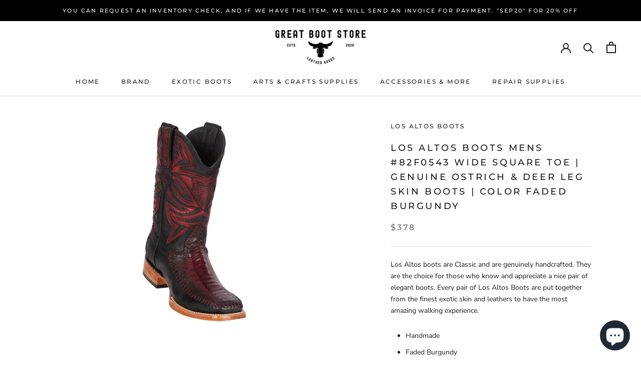

--- FILE ---
content_type: text/html; charset=utf-8
request_url: https://greatbootstore.com/products/los-altos-boots-mens-82f0543-wide-square-toe-genuine-ostrich-deer-leg-skin-boots-color-faded-burgundy
body_size: 24820
content:
<!doctype html>

<html class="no-js" lang="en">
  <head>
    <meta charset="utf-8"> 
    <meta http-equiv="X-UA-Compatible" content="IE=edge,chrome=1">
    <meta name="viewport" content="width=device-width, initial-scale=1.0, height=device-height, minimum-scale=1.0, maximum-scale=1.0">
    <meta name="theme-color" content="">

    <title>
      Los Altos Boots Mens #82F0543 Wide Square Toe | Genuine Ostrich &amp; Deer &ndash; Great Boot Store
    </title><meta name="description" content="Los Altos boots are Classic and are genuinely handcrafted. They are the choice for those who know and appreciate a nice pair of elegant boots. Every pair of Los Altos Boots are put together from the finest exotic skin and leathers to have the most amazing walking experience.  Handmade Faded Burgundy  Genuine Ostrich le"><link rel="canonical" href="https://greatbootstore.com/products/los-altos-boots-mens-82f0543-wide-square-toe-genuine-ostrich-deer-leg-skin-boots-color-faded-burgundy"><meta property="og:type" content="product">
  <meta property="og:title" content="Los Altos Boots Mens #82F0543 Wide Square Toe | Genuine Ostrich &amp; Deer Leg Skin Boots | Color Faded Burgundy"><meta property="og:image" content="http://greatbootstore.com/cdn/shop/products/18_db7ec93e-1da8-4dbe-8714-713dfdf4da01.jpg?v=1600309637">
    <meta property="og:image:secure_url" content="https://greatbootstore.com/cdn/shop/products/18_db7ec93e-1da8-4dbe-8714-713dfdf4da01.jpg?v=1600309637">
    <meta property="og:image:width" content="900">
    <meta property="og:image:height" content="900"><meta property="product:price:amount" content="378.00">
  <meta property="product:price:currency" content="USD"><meta property="og:description" content="Los Altos boots are Classic and are genuinely handcrafted. They are the choice for those who know and appreciate a nice pair of elegant boots. Every pair of Los Altos Boots are put together from the finest exotic skin and leathers to have the most amazing walking experience.  Handmade Faded Burgundy  Genuine Ostrich le"><meta property="og:url" content="https://greatbootstore.com/products/los-altos-boots-mens-82f0543-wide-square-toe-genuine-ostrich-deer-leg-skin-boots-color-faded-burgundy">
<meta property="og:site_name" content="Great Boot Store"><meta name="twitter:card" content="summary"><meta name="twitter:title" content="Los Altos Boots Mens #82F0543 Wide Square Toe | Genuine Ostrich &amp; Deer Leg Skin Boots | Color Faded Burgundy">
  <meta name="twitter:description" content="Los Altos boots are Classic and are genuinely handcrafted. They are the choice for those who know and appreciate a nice pair of elegant boots. Every pair of Los Altos Boots are put together from the finest exotic skin and leathers to have the most amazing walking experience. 

Handmade
Faded Burgundy 
Genuine Ostrich leg skin
Square Toe Profile 
Embroidered Upper Shaft
Goat Leather Shaft 
Goat Leather Pull Straps
Cowhide Leather Insole
Cowhide Leather Lining
Goodyear Welt Construction
Hand-hammered Lemon Wood Pegs And Brass Nails
Double Stitched Welt
Replaceable Leather Outsole
Replaceable Leather Stacked Heel And Rubber Heel Cap
Steel Shank For Arch Support
11&quot; Hand-Embroidered leather shaft
1.5&quot; Walking Heel
">
  <meta name="twitter:image" content="https://greatbootstore.com/cdn/shop/products/18_db7ec93e-1da8-4dbe-8714-713dfdf4da01_600x600_crop_center.jpg?v=1600309637">
    <style>
  @font-face {
  font-family: Montserrat;
  font-weight: 500;
  font-style: normal;
  font-display: fallback;
  src: url("//greatbootstore.com/cdn/fonts/montserrat/montserrat_n5.07ef3781d9c78c8b93c98419da7ad4fbeebb6635.woff2") format("woff2"),
       url("//greatbootstore.com/cdn/fonts/montserrat/montserrat_n5.adf9b4bd8b0e4f55a0b203cdd84512667e0d5e4d.woff") format("woff");
}

  @font-face {
  font-family: "Nunito Sans";
  font-weight: 400;
  font-style: normal;
  font-display: fallback;
  src: url("//greatbootstore.com/cdn/fonts/nunito_sans/nunitosans_n4.0276fe080df0ca4e6a22d9cb55aed3ed5ba6b1da.woff2") format("woff2"),
       url("//greatbootstore.com/cdn/fonts/nunito_sans/nunitosans_n4.b4964bee2f5e7fd9c3826447e73afe2baad607b7.woff") format("woff");
}


  @font-face {
  font-family: "Nunito Sans";
  font-weight: 700;
  font-style: normal;
  font-display: fallback;
  src: url("//greatbootstore.com/cdn/fonts/nunito_sans/nunitosans_n7.25d963ed46da26098ebeab731e90d8802d989fa5.woff2") format("woff2"),
       url("//greatbootstore.com/cdn/fonts/nunito_sans/nunitosans_n7.d32e3219b3d2ec82285d3027bd673efc61a996c8.woff") format("woff");
}

  @font-face {
  font-family: "Nunito Sans";
  font-weight: 400;
  font-style: italic;
  font-display: fallback;
  src: url("//greatbootstore.com/cdn/fonts/nunito_sans/nunitosans_i4.6e408730afac1484cf297c30b0e67c86d17fc586.woff2") format("woff2"),
       url("//greatbootstore.com/cdn/fonts/nunito_sans/nunitosans_i4.c9b6dcbfa43622b39a5990002775a8381942ae38.woff") format("woff");
}

  @font-face {
  font-family: "Nunito Sans";
  font-weight: 700;
  font-style: italic;
  font-display: fallback;
  src: url("//greatbootstore.com/cdn/fonts/nunito_sans/nunitosans_i7.8c1124729eec046a321e2424b2acf328c2c12139.woff2") format("woff2"),
       url("//greatbootstore.com/cdn/fonts/nunito_sans/nunitosans_i7.af4cda04357273e0996d21184432bcb14651a64d.woff") format("woff");
}


  :root {
    --heading-font-family : Montserrat, sans-serif;
    --heading-font-weight : 500;
    --heading-font-style  : normal;

    --text-font-family : "Nunito Sans", sans-serif;
    --text-font-weight : 400;
    --text-font-style  : normal;

    --base-text-font-size   : 14px;
    --default-text-font-size: 14px;--background          : #ffffff;
    --background-rgb      : 255, 255, 255;
    --light-background    : #ffffff;
    --light-background-rgb: 255, 255, 255;
    --heading-color       : #1c1b1b;
    --text-color          : #1c1b1b;
    --text-color-rgb      : 28, 27, 27;
    --text-color-light    : #6a6a6a;
    --text-color-light-rgb: 106, 106, 106;
    --link-color          : #6a6a6a;
    --link-color-rgb      : 106, 106, 106;
    --border-color        : #dddddd;
    --border-color-rgb    : 221, 221, 221;

    --button-background    : #1c1b1b;
    --button-background-rgb: 28, 27, 27;
    --button-text-color    : #ffffff;

    --header-background       : #ffffff;
    --header-heading-color    : #1c1b1b;
    --header-light-text-color : #6a6a6a;
    --header-border-color     : #dddddd;

    --footer-background    : #ffffff;
    --footer-text-color    : #6a6a6a;
    --footer-heading-color : #1c1b1b;
    --footer-border-color  : #e9e9e9;

    --navigation-background      : #1c1b1b;
    --navigation-background-rgb  : 28, 27, 27;
    --navigation-text-color      : #ffffff;
    --navigation-text-color-light: rgba(255, 255, 255, 0.5);
    --navigation-border-color    : rgba(255, 255, 255, 0.25);

    --newsletter-popup-background     : #1c1b1b;
    --newsletter-popup-text-color     : #ffffff;
    --newsletter-popup-text-color-rgb : 255, 255, 255;

    --secondary-elements-background       : #1c1b1b;
    --secondary-elements-background-rgb   : 28, 27, 27;
    --secondary-elements-text-color       : #ffffff;
    --secondary-elements-text-color-light : rgba(255, 255, 255, 0.5);
    --secondary-elements-border-color     : rgba(255, 255, 255, 0.25);

    --product-sale-price-color    : #f94c43;
    --product-sale-price-color-rgb: 249, 76, 67;

    /* Products */

    --horizontal-spacing-four-products-per-row: 60px;
        --horizontal-spacing-two-products-per-row : 60px;

    --vertical-spacing-four-products-per-row: 60px;
        --vertical-spacing-two-products-per-row : 75px;

    /* Animation */
    --drawer-transition-timing: cubic-bezier(0.645, 0.045, 0.355, 1);
    --header-base-height: 80px; /* We set a default for browsers that do not support CSS variables */

    /* Cursors */
    --cursor-zoom-in-svg    : url(//greatbootstore.com/cdn/shop/t/2/assets/cursor-zoom-in.svg?v=170532930330058140181600129951);
    --cursor-zoom-in-2x-svg : url(//greatbootstore.com/cdn/shop/t/2/assets/cursor-zoom-in-2x.svg?v=56685658183649387561600129952);
  }
</style>

<script>
  // IE11 does not have support for CSS variables, so we have to polyfill them
  if (!(((window || {}).CSS || {}).supports && window.CSS.supports('(--a: 0)'))) {
    const script = document.createElement('script');
    script.type = 'text/javascript';
    script.src = 'https://cdn.jsdelivr.net/npm/css-vars-ponyfill@2';
    script.onload = function() {
      cssVars({});
    };

    document.getElementsByTagName('head')[0].appendChild(script);
  }
</script>

    <script>window.performance && window.performance.mark && window.performance.mark('shopify.content_for_header.start');</script><meta name="google-site-verification" content="QBzyYN2_Ucg5wxsV2VmADVRSl1sFTfTpJZ5phmM1Rlg">
<meta id="shopify-digital-wallet" name="shopify-digital-wallet" content="/48458006683/digital_wallets/dialog">
<meta name="shopify-checkout-api-token" content="931c6dbdd90d1a9d0785b1a37b472705">
<meta id="in-context-paypal-metadata" data-shop-id="48458006683" data-venmo-supported="true" data-environment="production" data-locale="en_US" data-paypal-v4="true" data-currency="USD">
<link rel="alternate" type="application/json+oembed" href="https://greatbootstore.com/products/los-altos-boots-mens-82f0543-wide-square-toe-genuine-ostrich-deer-leg-skin-boots-color-faded-burgundy.oembed">
<script async="async" src="/checkouts/internal/preloads.js?locale=en-US"></script>
<script id="shopify-features" type="application/json">{"accessToken":"931c6dbdd90d1a9d0785b1a37b472705","betas":["rich-media-storefront-analytics"],"domain":"greatbootstore.com","predictiveSearch":true,"shopId":48458006683,"locale":"en"}</script>
<script>var Shopify = Shopify || {};
Shopify.shop = "great-boot-store.myshopify.com";
Shopify.locale = "en";
Shopify.currency = {"active":"USD","rate":"1.0"};
Shopify.country = "US";
Shopify.theme = {"name":"Prestige","id":111529590939,"schema_name":"Prestige","schema_version":"4.9.11","theme_store_id":855,"role":"main"};
Shopify.theme.handle = "null";
Shopify.theme.style = {"id":null,"handle":null};
Shopify.cdnHost = "greatbootstore.com/cdn";
Shopify.routes = Shopify.routes || {};
Shopify.routes.root = "/";</script>
<script type="module">!function(o){(o.Shopify=o.Shopify||{}).modules=!0}(window);</script>
<script>!function(o){function n(){var o=[];function n(){o.push(Array.prototype.slice.apply(arguments))}return n.q=o,n}var t=o.Shopify=o.Shopify||{};t.loadFeatures=n(),t.autoloadFeatures=n()}(window);</script>
<script id="shop-js-analytics" type="application/json">{"pageType":"product"}</script>
<script defer="defer" async type="module" src="//greatbootstore.com/cdn/shopifycloud/shop-js/modules/v2/client.init-shop-cart-sync_BT-GjEfc.en.esm.js"></script>
<script defer="defer" async type="module" src="//greatbootstore.com/cdn/shopifycloud/shop-js/modules/v2/chunk.common_D58fp_Oc.esm.js"></script>
<script defer="defer" async type="module" src="//greatbootstore.com/cdn/shopifycloud/shop-js/modules/v2/chunk.modal_xMitdFEc.esm.js"></script>
<script type="module">
  await import("//greatbootstore.com/cdn/shopifycloud/shop-js/modules/v2/client.init-shop-cart-sync_BT-GjEfc.en.esm.js");
await import("//greatbootstore.com/cdn/shopifycloud/shop-js/modules/v2/chunk.common_D58fp_Oc.esm.js");
await import("//greatbootstore.com/cdn/shopifycloud/shop-js/modules/v2/chunk.modal_xMitdFEc.esm.js");

  window.Shopify.SignInWithShop?.initShopCartSync?.({"fedCMEnabled":true,"windoidEnabled":true});

</script>
<script>(function() {
  var isLoaded = false;
  function asyncLoad() {
    if (isLoaded) return;
    isLoaded = true;
    var urls = ["https:\/\/bingshoppingtool-t2app-prod.trafficmanager.net\/uet\/tracking_script?shop=great-boot-store.myshopify.com","https:\/\/omnisrc.com\/inShop\/Embed\/shopify.js?shop=great-boot-store.myshopify.com"];
    for (var i = 0; i < urls.length; i++) {
      var s = document.createElement('script');
      s.type = 'text/javascript';
      s.async = true;
      s.src = urls[i];
      var x = document.getElementsByTagName('script')[0];
      x.parentNode.insertBefore(s, x);
    }
  };
  if(window.attachEvent) {
    window.attachEvent('onload', asyncLoad);
  } else {
    window.addEventListener('load', asyncLoad, false);
  }
})();</script>
<script id="__st">var __st={"a":48458006683,"offset":-28800,"reqid":"d06966ab-c6a9-46bd-9ead-c119cd37d247-1769046204","pageurl":"greatbootstore.com\/products\/los-altos-boots-mens-82f0543-wide-square-toe-genuine-ostrich-deer-leg-skin-boots-color-faded-burgundy","u":"f3c5d7d761e0","p":"product","rtyp":"product","rid":5617159143579};</script>
<script>window.ShopifyPaypalV4VisibilityTracking = true;</script>
<script id="captcha-bootstrap">!function(){'use strict';const t='contact',e='account',n='new_comment',o=[[t,t],['blogs',n],['comments',n],[t,'customer']],c=[[e,'customer_login'],[e,'guest_login'],[e,'recover_customer_password'],[e,'create_customer']],r=t=>t.map((([t,e])=>`form[action*='/${t}']:not([data-nocaptcha='true']) input[name='form_type'][value='${e}']`)).join(','),a=t=>()=>t?[...document.querySelectorAll(t)].map((t=>t.form)):[];function s(){const t=[...o],e=r(t);return a(e)}const i='password',u='form_key',d=['recaptcha-v3-token','g-recaptcha-response','h-captcha-response',i],f=()=>{try{return window.sessionStorage}catch{return}},m='__shopify_v',_=t=>t.elements[u];function p(t,e,n=!1){try{const o=window.sessionStorage,c=JSON.parse(o.getItem(e)),{data:r}=function(t){const{data:e,action:n}=t;return t[m]||n?{data:e,action:n}:{data:t,action:n}}(c);for(const[e,n]of Object.entries(r))t.elements[e]&&(t.elements[e].value=n);n&&o.removeItem(e)}catch(o){console.error('form repopulation failed',{error:o})}}const l='form_type',E='cptcha';function T(t){t.dataset[E]=!0}const w=window,h=w.document,L='Shopify',v='ce_forms',y='captcha';let A=!1;((t,e)=>{const n=(g='f06e6c50-85a8-45c8-87d0-21a2b65856fe',I='https://cdn.shopify.com/shopifycloud/storefront-forms-hcaptcha/ce_storefront_forms_captcha_hcaptcha.v1.5.2.iife.js',D={infoText:'Protected by hCaptcha',privacyText:'Privacy',termsText:'Terms'},(t,e,n)=>{const o=w[L][v],c=o.bindForm;if(c)return c(t,g,e,D).then(n);var r;o.q.push([[t,g,e,D],n]),r=I,A||(h.body.append(Object.assign(h.createElement('script'),{id:'captcha-provider',async:!0,src:r})),A=!0)});var g,I,D;w[L]=w[L]||{},w[L][v]=w[L][v]||{},w[L][v].q=[],w[L][y]=w[L][y]||{},w[L][y].protect=function(t,e){n(t,void 0,e),T(t)},Object.freeze(w[L][y]),function(t,e,n,w,h,L){const[v,y,A,g]=function(t,e,n){const i=e?o:[],u=t?c:[],d=[...i,...u],f=r(d),m=r(i),_=r(d.filter((([t,e])=>n.includes(e))));return[a(f),a(m),a(_),s()]}(w,h,L),I=t=>{const e=t.target;return e instanceof HTMLFormElement?e:e&&e.form},D=t=>v().includes(t);t.addEventListener('submit',(t=>{const e=I(t);if(!e)return;const n=D(e)&&!e.dataset.hcaptchaBound&&!e.dataset.recaptchaBound,o=_(e),c=g().includes(e)&&(!o||!o.value);(n||c)&&t.preventDefault(),c&&!n&&(function(t){try{if(!f())return;!function(t){const e=f();if(!e)return;const n=_(t);if(!n)return;const o=n.value;o&&e.removeItem(o)}(t);const e=Array.from(Array(32),(()=>Math.random().toString(36)[2])).join('');!function(t,e){_(t)||t.append(Object.assign(document.createElement('input'),{type:'hidden',name:u})),t.elements[u].value=e}(t,e),function(t,e){const n=f();if(!n)return;const o=[...t.querySelectorAll(`input[type='${i}']`)].map((({name:t})=>t)),c=[...d,...o],r={};for(const[a,s]of new FormData(t).entries())c.includes(a)||(r[a]=s);n.setItem(e,JSON.stringify({[m]:1,action:t.action,data:r}))}(t,e)}catch(e){console.error('failed to persist form',e)}}(e),e.submit())}));const S=(t,e)=>{t&&!t.dataset[E]&&(n(t,e.some((e=>e===t))),T(t))};for(const o of['focusin','change'])t.addEventListener(o,(t=>{const e=I(t);D(e)&&S(e,y())}));const B=e.get('form_key'),M=e.get(l),P=B&&M;t.addEventListener('DOMContentLoaded',(()=>{const t=y();if(P)for(const e of t)e.elements[l].value===M&&p(e,B);[...new Set([...A(),...v().filter((t=>'true'===t.dataset.shopifyCaptcha))])].forEach((e=>S(e,t)))}))}(h,new URLSearchParams(w.location.search),n,t,e,['guest_login'])})(!0,!0)}();</script>
<script integrity="sha256-4kQ18oKyAcykRKYeNunJcIwy7WH5gtpwJnB7kiuLZ1E=" data-source-attribution="shopify.loadfeatures" defer="defer" src="//greatbootstore.com/cdn/shopifycloud/storefront/assets/storefront/load_feature-a0a9edcb.js" crossorigin="anonymous"></script>
<script data-source-attribution="shopify.dynamic_checkout.dynamic.init">var Shopify=Shopify||{};Shopify.PaymentButton=Shopify.PaymentButton||{isStorefrontPortableWallets:!0,init:function(){window.Shopify.PaymentButton.init=function(){};var t=document.createElement("script");t.src="https://greatbootstore.com/cdn/shopifycloud/portable-wallets/latest/portable-wallets.en.js",t.type="module",document.head.appendChild(t)}};
</script>
<script data-source-attribution="shopify.dynamic_checkout.buyer_consent">
  function portableWalletsHideBuyerConsent(e){var t=document.getElementById("shopify-buyer-consent"),n=document.getElementById("shopify-subscription-policy-button");t&&n&&(t.classList.add("hidden"),t.setAttribute("aria-hidden","true"),n.removeEventListener("click",e))}function portableWalletsShowBuyerConsent(e){var t=document.getElementById("shopify-buyer-consent"),n=document.getElementById("shopify-subscription-policy-button");t&&n&&(t.classList.remove("hidden"),t.removeAttribute("aria-hidden"),n.addEventListener("click",e))}window.Shopify?.PaymentButton&&(window.Shopify.PaymentButton.hideBuyerConsent=portableWalletsHideBuyerConsent,window.Shopify.PaymentButton.showBuyerConsent=portableWalletsShowBuyerConsent);
</script>
<script>
  function portableWalletsCleanup(e){e&&e.src&&console.error("Failed to load portable wallets script "+e.src);var t=document.querySelectorAll("shopify-accelerated-checkout .shopify-payment-button__skeleton, shopify-accelerated-checkout-cart .wallet-cart-button__skeleton"),e=document.getElementById("shopify-buyer-consent");for(let e=0;e<t.length;e++)t[e].remove();e&&e.remove()}function portableWalletsNotLoadedAsModule(e){e instanceof ErrorEvent&&"string"==typeof e.message&&e.message.includes("import.meta")&&"string"==typeof e.filename&&e.filename.includes("portable-wallets")&&(window.removeEventListener("error",portableWalletsNotLoadedAsModule),window.Shopify.PaymentButton.failedToLoad=e,"loading"===document.readyState?document.addEventListener("DOMContentLoaded",window.Shopify.PaymentButton.init):window.Shopify.PaymentButton.init())}window.addEventListener("error",portableWalletsNotLoadedAsModule);
</script>

<script type="module" src="https://greatbootstore.com/cdn/shopifycloud/portable-wallets/latest/portable-wallets.en.js" onError="portableWalletsCleanup(this)" crossorigin="anonymous"></script>
<script nomodule>
  document.addEventListener("DOMContentLoaded", portableWalletsCleanup);
</script>

<link id="shopify-accelerated-checkout-styles" rel="stylesheet" media="screen" href="https://greatbootstore.com/cdn/shopifycloud/portable-wallets/latest/accelerated-checkout-backwards-compat.css" crossorigin="anonymous">
<style id="shopify-accelerated-checkout-cart">
        #shopify-buyer-consent {
  margin-top: 1em;
  display: inline-block;
  width: 100%;
}

#shopify-buyer-consent.hidden {
  display: none;
}

#shopify-subscription-policy-button {
  background: none;
  border: none;
  padding: 0;
  text-decoration: underline;
  font-size: inherit;
  cursor: pointer;
}

#shopify-subscription-policy-button::before {
  box-shadow: none;
}

      </style>

<script>window.performance && window.performance.mark && window.performance.mark('shopify.content_for_header.end');</script>

    <link rel="stylesheet" href="//greatbootstore.com/cdn/shop/t/2/assets/theme.css?v=74695684749560590731604089129">

    <script>// This allows to expose several variables to the global scope, to be used in scripts
      window.theme = {
        pageType: "product",
        moneyFormat: "${{amount}}",
        moneyWithCurrencyFormat: "${{amount}} USD",
        productImageSize: "natural",
        searchMode: "product,article",
        showPageTransition: false,
        showElementStaggering: true,
        showImageZooming: true
      };

      window.routes = {
        rootUrl: "\/",
        cartUrl: "\/cart",
        cartAddUrl: "\/cart\/add",
        cartChangeUrl: "\/cart\/change",
        searchUrl: "\/search",
        productRecommendationsUrl: "\/recommendations\/products"
      };

      window.languages = {
        cartAddNote: "Add Order Note",
        cartEditNote: "Edit Order Note",
        productImageLoadingError: "This image could not be loaded. Please try to reload the page.",
        productFormAddToCart: "Add to cart",
        productFormUnavailable: "Unavailable",
        productFormSoldOut: "Sold Out",
        shippingEstimatorOneResult: "1 option available:",
        shippingEstimatorMoreResults: "{{count}} options available:",
        shippingEstimatorNoResults: "No shipping could be found"
      };

      window.lazySizesConfig = {
        loadHidden: false,
        hFac: 0.5,
        expFactor: 2,
        ricTimeout: 150,
        lazyClass: 'Image--lazyLoad',
        loadingClass: 'Image--lazyLoading',
        loadedClass: 'Image--lazyLoaded'
      };

      document.documentElement.className = document.documentElement.className.replace('no-js', 'js');
      document.documentElement.style.setProperty('--window-height', window.innerHeight + 'px');

      // We do a quick detection of some features (we could use Modernizr but for so little...)
      (function() {
        document.documentElement.className += ((window.CSS && window.CSS.supports('(position: sticky) or (position: -webkit-sticky)')) ? ' supports-sticky' : ' no-supports-sticky');
        document.documentElement.className += (window.matchMedia('(-moz-touch-enabled: 1), (hover: none)')).matches ? ' no-supports-hover' : ' supports-hover';
      }());
    </script>

    <script src="//greatbootstore.com/cdn/shop/t/2/assets/lazysizes.min.js?v=174358363404432586981600129940" async></script><script src="https://polyfill-fastly.net/v3/polyfill.min.js?unknown=polyfill&features=fetch,Element.prototype.closest,Element.prototype.remove,Element.prototype.classList,Array.prototype.includes,Array.prototype.fill,Object.assign,CustomEvent,IntersectionObserver,IntersectionObserverEntry,URL" defer></script>
    <script src="//greatbootstore.com/cdn/shop/t/2/assets/libs.min.js?v=26178543184394469741600129940" defer></script>
    <script src="//greatbootstore.com/cdn/shop/t/2/assets/theme.min.js?v=173031011232028520471600799060" defer></script>
    <script src="//greatbootstore.com/cdn/shop/t/2/assets/custom.js?v=183944157590872491501600129942" defer></script>

    <script>
      (function () {
        window.onpageshow = function() {
          if (window.theme.showPageTransition) {
            var pageTransition = document.querySelector('.PageTransition');

            if (pageTransition) {
              pageTransition.style.visibility = 'visible';
              pageTransition.style.opacity = '0';
            }
          }

          // When the page is loaded from the cache, we have to reload the cart content
          document.documentElement.dispatchEvent(new CustomEvent('cart:refresh', {
            bubbles: true
          }));
        };
      })();
    </script>

    
  <script type="application/ld+json">
  {
    "@context": "http://schema.org",
    "@type": "Product",
    "offers": [{
          "@type": "Offer",
          "name": "EE \/ 6",
          "availability":"https://schema.org/InStock",
          "price": 378.0,
          "priceCurrency": "USD",
          "priceValidUntil": "2026-01-31","url": "/products/los-altos-boots-mens-82f0543-wide-square-toe-genuine-ostrich-deer-leg-skin-boots-color-faded-burgundy?variant=35999687737499"
        },
{
          "@type": "Offer",
          "name": "EE \/ 6.5",
          "availability":"https://schema.org/InStock",
          "price": 378.0,
          "priceCurrency": "USD",
          "priceValidUntil": "2026-01-31","url": "/products/los-altos-boots-mens-82f0543-wide-square-toe-genuine-ostrich-deer-leg-skin-boots-color-faded-burgundy?variant=35999687803035"
        },
{
          "@type": "Offer",
          "name": "EE \/ 7",
          "availability":"https://schema.org/InStock",
          "price": 378.0,
          "priceCurrency": "USD",
          "priceValidUntil": "2026-01-31","url": "/products/los-altos-boots-mens-82f0543-wide-square-toe-genuine-ostrich-deer-leg-skin-boots-color-faded-burgundy?variant=35999687835803"
        },
{
          "@type": "Offer",
          "name": "EE \/ 7.5",
          "availability":"https://schema.org/InStock",
          "price": 378.0,
          "priceCurrency": "USD",
          "priceValidUntil": "2026-01-31","url": "/products/los-altos-boots-mens-82f0543-wide-square-toe-genuine-ostrich-deer-leg-skin-boots-color-faded-burgundy?variant=35999687868571"
        },
{
          "@type": "Offer",
          "name": "EE \/ 8",
          "availability":"https://schema.org/InStock",
          "price": 378.0,
          "priceCurrency": "USD",
          "priceValidUntil": "2026-01-31","url": "/products/los-altos-boots-mens-82f0543-wide-square-toe-genuine-ostrich-deer-leg-skin-boots-color-faded-burgundy?variant=35999687901339"
        },
{
          "@type": "Offer",
          "name": "EE \/ 8.5",
          "availability":"https://schema.org/InStock",
          "price": 378.0,
          "priceCurrency": "USD",
          "priceValidUntil": "2026-01-31","url": "/products/los-altos-boots-mens-82f0543-wide-square-toe-genuine-ostrich-deer-leg-skin-boots-color-faded-burgundy?variant=35999687934107"
        },
{
          "@type": "Offer",
          "name": "EE \/ 9",
          "availability":"https://schema.org/InStock",
          "price": 378.0,
          "priceCurrency": "USD",
          "priceValidUntil": "2026-01-31","url": "/products/los-altos-boots-mens-82f0543-wide-square-toe-genuine-ostrich-deer-leg-skin-boots-color-faded-burgundy?variant=35999687966875"
        },
{
          "@type": "Offer",
          "name": "EE \/ 9.5",
          "availability":"https://schema.org/InStock",
          "price": 378.0,
          "priceCurrency": "USD",
          "priceValidUntil": "2026-01-31","url": "/products/los-altos-boots-mens-82f0543-wide-square-toe-genuine-ostrich-deer-leg-skin-boots-color-faded-burgundy?variant=35999687999643"
        },
{
          "@type": "Offer",
          "name": "EE \/ 10",
          "availability":"https://schema.org/InStock",
          "price": 378.0,
          "priceCurrency": "USD",
          "priceValidUntil": "2026-01-31","url": "/products/los-altos-boots-mens-82f0543-wide-square-toe-genuine-ostrich-deer-leg-skin-boots-color-faded-burgundy?variant=35999688032411"
        },
{
          "@type": "Offer",
          "name": "EE \/ 10.5",
          "availability":"https://schema.org/InStock",
          "price": 378.0,
          "priceCurrency": "USD",
          "priceValidUntil": "2026-01-31","url": "/products/los-altos-boots-mens-82f0543-wide-square-toe-genuine-ostrich-deer-leg-skin-boots-color-faded-burgundy?variant=35999688065179"
        },
{
          "@type": "Offer",
          "name": "EE \/ 11",
          "availability":"https://schema.org/InStock",
          "price": 378.0,
          "priceCurrency": "USD",
          "priceValidUntil": "2026-01-31","url": "/products/los-altos-boots-mens-82f0543-wide-square-toe-genuine-ostrich-deer-leg-skin-boots-color-faded-burgundy?variant=35999688097947"
        },
{
          "@type": "Offer",
          "name": "EE \/ 11.5",
          "availability":"https://schema.org/InStock",
          "price": 378.0,
          "priceCurrency": "USD",
          "priceValidUntil": "2026-01-31","url": "/products/los-altos-boots-mens-82f0543-wide-square-toe-genuine-ostrich-deer-leg-skin-boots-color-faded-burgundy?variant=35999688130715"
        },
{
          "@type": "Offer",
          "name": "EE \/ 12",
          "availability":"https://schema.org/InStock",
          "price": 378.0,
          "priceCurrency": "USD",
          "priceValidUntil": "2026-01-31","url": "/products/los-altos-boots-mens-82f0543-wide-square-toe-genuine-ostrich-deer-leg-skin-boots-color-faded-burgundy?variant=35999688163483"
        },
{
          "@type": "Offer",
          "name": "EE \/ 13",
          "availability":"https://schema.org/InStock",
          "price": 378.0,
          "priceCurrency": "USD",
          "priceValidUntil": "2026-01-31","url": "/products/los-altos-boots-mens-82f0543-wide-square-toe-genuine-ostrich-deer-leg-skin-boots-color-faded-burgundy?variant=35999688196251"
        }
],
    "brand": {
      "name": "Los Altos Boots"
    },
    "name": "Los Altos Boots Mens #82F0543 Wide Square Toe | Genuine Ostrich \u0026 Deer Leg Skin Boots | Color Faded Burgundy",
    "description": "Los Altos boots are Classic and are genuinely handcrafted. They are the choice for those who know and appreciate a nice pair of elegant boots. Every pair of Los Altos Boots are put together from the finest exotic skin and leathers to have the most amazing walking experience. \n\nHandmade\nFaded Burgundy \nGenuine Ostrich leg skin\nSquare Toe Profile \nEmbroidered Upper Shaft\nGoat Leather Shaft \nGoat Leather Pull Straps\nCowhide Leather Insole\nCowhide Leather Lining\nGoodyear Welt Construction\nHand-hammered Lemon Wood Pegs And Brass Nails\nDouble Stitched Welt\nReplaceable Leather Outsole\nReplaceable Leather Stacked Heel And Rubber Heel Cap\nSteel Shank For Arch Support\n11\" Hand-Embroidered leather shaft\n1.5\" Walking Heel\n",
    "category": "Boots",
    "url": "/products/los-altos-boots-mens-82f0543-wide-square-toe-genuine-ostrich-deer-leg-skin-boots-color-faded-burgundy",
    "sku": null,
    "image": {
      "@type": "ImageObject",
      "url": "https://greatbootstore.com/cdn/shop/products/18_db7ec93e-1da8-4dbe-8714-713dfdf4da01_1024x.jpg?v=1600309637",
      "image": "https://greatbootstore.com/cdn/shop/products/18_db7ec93e-1da8-4dbe-8714-713dfdf4da01_1024x.jpg?v=1600309637",
      "name": "Los Altos Boots Mens #82F0543 Wide Square Toe | Genuine Ostrich \u0026 Deer Leg Skin Boots | Color Faded Burgundy",
      "width": "1024",
      "height": "1024"
    }
  }
  </script>



  <script type="application/ld+json">
  {
    "@context": "http://schema.org",
    "@type": "BreadcrumbList",
  "itemListElement": [{
      "@type": "ListItem",
      "position": 1,
      "name": "Translation missing: en.general.breadcrumb.home",
      "item": "https://greatbootstore.com"
    },{
          "@type": "ListItem",
          "position": 2,
          "name": "Los Altos Boots Mens #82F0543 Wide Square Toe | Genuine Ostrich \u0026 Deer Leg Skin Boots | Color Faded Burgundy",
          "item": "https://greatbootstore.com/products/los-altos-boots-mens-82f0543-wide-square-toe-genuine-ostrich-deer-leg-skin-boots-color-faded-burgundy"
        }]
  }
  </script>

  <script src="https://cdn.shopify.com/extensions/e8878072-2f6b-4e89-8082-94b04320908d/inbox-1254/assets/inbox-chat-loader.js" type="text/javascript" defer="defer"></script>
<link href="https://monorail-edge.shopifysvc.com" rel="dns-prefetch">
<script>(function(){if ("sendBeacon" in navigator && "performance" in window) {try {var session_token_from_headers = performance.getEntriesByType('navigation')[0].serverTiming.find(x => x.name == '_s').description;} catch {var session_token_from_headers = undefined;}var session_cookie_matches = document.cookie.match(/_shopify_s=([^;]*)/);var session_token_from_cookie = session_cookie_matches && session_cookie_matches.length === 2 ? session_cookie_matches[1] : "";var session_token = session_token_from_headers || session_token_from_cookie || "";function handle_abandonment_event(e) {var entries = performance.getEntries().filter(function(entry) {return /monorail-edge.shopifysvc.com/.test(entry.name);});if (!window.abandonment_tracked && entries.length === 0) {window.abandonment_tracked = true;var currentMs = Date.now();var navigation_start = performance.timing.navigationStart;var payload = {shop_id: 48458006683,url: window.location.href,navigation_start,duration: currentMs - navigation_start,session_token,page_type: "product"};window.navigator.sendBeacon("https://monorail-edge.shopifysvc.com/v1/produce", JSON.stringify({schema_id: "online_store_buyer_site_abandonment/1.1",payload: payload,metadata: {event_created_at_ms: currentMs,event_sent_at_ms: currentMs}}));}}window.addEventListener('pagehide', handle_abandonment_event);}}());</script>
<script id="web-pixels-manager-setup">(function e(e,d,r,n,o){if(void 0===o&&(o={}),!Boolean(null===(a=null===(i=window.Shopify)||void 0===i?void 0:i.analytics)||void 0===a?void 0:a.replayQueue)){var i,a;window.Shopify=window.Shopify||{};var t=window.Shopify;t.analytics=t.analytics||{};var s=t.analytics;s.replayQueue=[],s.publish=function(e,d,r){return s.replayQueue.push([e,d,r]),!0};try{self.performance.mark("wpm:start")}catch(e){}var l=function(){var e={modern:/Edge?\/(1{2}[4-9]|1[2-9]\d|[2-9]\d{2}|\d{4,})\.\d+(\.\d+|)|Firefox\/(1{2}[4-9]|1[2-9]\d|[2-9]\d{2}|\d{4,})\.\d+(\.\d+|)|Chrom(ium|e)\/(9{2}|\d{3,})\.\d+(\.\d+|)|(Maci|X1{2}).+ Version\/(15\.\d+|(1[6-9]|[2-9]\d|\d{3,})\.\d+)([,.]\d+|)( \(\w+\)|)( Mobile\/\w+|) Safari\/|Chrome.+OPR\/(9{2}|\d{3,})\.\d+\.\d+|(CPU[ +]OS|iPhone[ +]OS|CPU[ +]iPhone|CPU IPhone OS|CPU iPad OS)[ +]+(15[._]\d+|(1[6-9]|[2-9]\d|\d{3,})[._]\d+)([._]\d+|)|Android:?[ /-](13[3-9]|1[4-9]\d|[2-9]\d{2}|\d{4,})(\.\d+|)(\.\d+|)|Android.+Firefox\/(13[5-9]|1[4-9]\d|[2-9]\d{2}|\d{4,})\.\d+(\.\d+|)|Android.+Chrom(ium|e)\/(13[3-9]|1[4-9]\d|[2-9]\d{2}|\d{4,})\.\d+(\.\d+|)|SamsungBrowser\/([2-9]\d|\d{3,})\.\d+/,legacy:/Edge?\/(1[6-9]|[2-9]\d|\d{3,})\.\d+(\.\d+|)|Firefox\/(5[4-9]|[6-9]\d|\d{3,})\.\d+(\.\d+|)|Chrom(ium|e)\/(5[1-9]|[6-9]\d|\d{3,})\.\d+(\.\d+|)([\d.]+$|.*Safari\/(?![\d.]+ Edge\/[\d.]+$))|(Maci|X1{2}).+ Version\/(10\.\d+|(1[1-9]|[2-9]\d|\d{3,})\.\d+)([,.]\d+|)( \(\w+\)|)( Mobile\/\w+|) Safari\/|Chrome.+OPR\/(3[89]|[4-9]\d|\d{3,})\.\d+\.\d+|(CPU[ +]OS|iPhone[ +]OS|CPU[ +]iPhone|CPU IPhone OS|CPU iPad OS)[ +]+(10[._]\d+|(1[1-9]|[2-9]\d|\d{3,})[._]\d+)([._]\d+|)|Android:?[ /-](13[3-9]|1[4-9]\d|[2-9]\d{2}|\d{4,})(\.\d+|)(\.\d+|)|Mobile Safari.+OPR\/([89]\d|\d{3,})\.\d+\.\d+|Android.+Firefox\/(13[5-9]|1[4-9]\d|[2-9]\d{2}|\d{4,})\.\d+(\.\d+|)|Android.+Chrom(ium|e)\/(13[3-9]|1[4-9]\d|[2-9]\d{2}|\d{4,})\.\d+(\.\d+|)|Android.+(UC? ?Browser|UCWEB|U3)[ /]?(15\.([5-9]|\d{2,})|(1[6-9]|[2-9]\d|\d{3,})\.\d+)\.\d+|SamsungBrowser\/(5\.\d+|([6-9]|\d{2,})\.\d+)|Android.+MQ{2}Browser\/(14(\.(9|\d{2,})|)|(1[5-9]|[2-9]\d|\d{3,})(\.\d+|))(\.\d+|)|K[Aa][Ii]OS\/(3\.\d+|([4-9]|\d{2,})\.\d+)(\.\d+|)/},d=e.modern,r=e.legacy,n=navigator.userAgent;return n.match(d)?"modern":n.match(r)?"legacy":"unknown"}(),u="modern"===l?"modern":"legacy",c=(null!=n?n:{modern:"",legacy:""})[u],f=function(e){return[e.baseUrl,"/wpm","/b",e.hashVersion,"modern"===e.buildTarget?"m":"l",".js"].join("")}({baseUrl:d,hashVersion:r,buildTarget:u}),m=function(e){var d=e.version,r=e.bundleTarget,n=e.surface,o=e.pageUrl,i=e.monorailEndpoint;return{emit:function(e){var a=e.status,t=e.errorMsg,s=(new Date).getTime(),l=JSON.stringify({metadata:{event_sent_at_ms:s},events:[{schema_id:"web_pixels_manager_load/3.1",payload:{version:d,bundle_target:r,page_url:o,status:a,surface:n,error_msg:t},metadata:{event_created_at_ms:s}}]});if(!i)return console&&console.warn&&console.warn("[Web Pixels Manager] No Monorail endpoint provided, skipping logging."),!1;try{return self.navigator.sendBeacon.bind(self.navigator)(i,l)}catch(e){}var u=new XMLHttpRequest;try{return u.open("POST",i,!0),u.setRequestHeader("Content-Type","text/plain"),u.send(l),!0}catch(e){return console&&console.warn&&console.warn("[Web Pixels Manager] Got an unhandled error while logging to Monorail."),!1}}}}({version:r,bundleTarget:l,surface:e.surface,pageUrl:self.location.href,monorailEndpoint:e.monorailEndpoint});try{o.browserTarget=l,function(e){var d=e.src,r=e.async,n=void 0===r||r,o=e.onload,i=e.onerror,a=e.sri,t=e.scriptDataAttributes,s=void 0===t?{}:t,l=document.createElement("script"),u=document.querySelector("head"),c=document.querySelector("body");if(l.async=n,l.src=d,a&&(l.integrity=a,l.crossOrigin="anonymous"),s)for(var f in s)if(Object.prototype.hasOwnProperty.call(s,f))try{l.dataset[f]=s[f]}catch(e){}if(o&&l.addEventListener("load",o),i&&l.addEventListener("error",i),u)u.appendChild(l);else{if(!c)throw new Error("Did not find a head or body element to append the script");c.appendChild(l)}}({src:f,async:!0,onload:function(){if(!function(){var e,d;return Boolean(null===(d=null===(e=window.Shopify)||void 0===e?void 0:e.analytics)||void 0===d?void 0:d.initialized)}()){var d=window.webPixelsManager.init(e)||void 0;if(d){var r=window.Shopify.analytics;r.replayQueue.forEach((function(e){var r=e[0],n=e[1],o=e[2];d.publishCustomEvent(r,n,o)})),r.replayQueue=[],r.publish=d.publishCustomEvent,r.visitor=d.visitor,r.initialized=!0}}},onerror:function(){return m.emit({status:"failed",errorMsg:"".concat(f," has failed to load")})},sri:function(e){var d=/^sha384-[A-Za-z0-9+/=]+$/;return"string"==typeof e&&d.test(e)}(c)?c:"",scriptDataAttributes:o}),m.emit({status:"loading"})}catch(e){m.emit({status:"failed",errorMsg:(null==e?void 0:e.message)||"Unknown error"})}}})({shopId: 48458006683,storefrontBaseUrl: "https://greatbootstore.com",extensionsBaseUrl: "https://extensions.shopifycdn.com/cdn/shopifycloud/web-pixels-manager",monorailEndpoint: "https://monorail-edge.shopifysvc.com/unstable/produce_batch",surface: "storefront-renderer",enabledBetaFlags: ["2dca8a86"],webPixelsConfigList: [{"id":"490111228","configuration":"{\"config\":\"{\\\"pixel_id\\\":\\\"AW-528524049\\\",\\\"target_country\\\":\\\"US\\\",\\\"gtag_events\\\":[{\\\"type\\\":\\\"search\\\",\\\"action_label\\\":\\\"AW-528524049\\\/8O2wCKmK5OQBEJHGgvwB\\\"},{\\\"type\\\":\\\"begin_checkout\\\",\\\"action_label\\\":\\\"AW-528524049\\\/YUF-CKaK5OQBEJHGgvwB\\\"},{\\\"type\\\":\\\"view_item\\\",\\\"action_label\\\":[\\\"AW-528524049\\\/6BGlCKCK5OQBEJHGgvwB\\\",\\\"MC-SXBD9J5V9D\\\"]},{\\\"type\\\":\\\"purchase\\\",\\\"action_label\\\":[\\\"AW-528524049\\\/PhzaCJ2K5OQBEJHGgvwB\\\",\\\"MC-SXBD9J5V9D\\\"]},{\\\"type\\\":\\\"page_view\\\",\\\"action_label\\\":[\\\"AW-528524049\\\/RjwGCJqK5OQBEJHGgvwB\\\",\\\"MC-SXBD9J5V9D\\\"]},{\\\"type\\\":\\\"add_payment_info\\\",\\\"action_label\\\":\\\"AW-528524049\\\/pMhtCKyK5OQBEJHGgvwB\\\"},{\\\"type\\\":\\\"add_to_cart\\\",\\\"action_label\\\":\\\"AW-528524049\\\/ipWZCKOK5OQBEJHGgvwB\\\"}],\\\"enable_monitoring_mode\\\":false}\"}","eventPayloadVersion":"v1","runtimeContext":"OPEN","scriptVersion":"b2a88bafab3e21179ed38636efcd8a93","type":"APP","apiClientId":1780363,"privacyPurposes":[],"dataSharingAdjustments":{"protectedCustomerApprovalScopes":["read_customer_address","read_customer_email","read_customer_name","read_customer_personal_data","read_customer_phone"]}},{"id":"71368956","configuration":"{\"tagID\":\"2613368236736\"}","eventPayloadVersion":"v1","runtimeContext":"STRICT","scriptVersion":"18031546ee651571ed29edbe71a3550b","type":"APP","apiClientId":3009811,"privacyPurposes":["ANALYTICS","MARKETING","SALE_OF_DATA"],"dataSharingAdjustments":{"protectedCustomerApprovalScopes":["read_customer_address","read_customer_email","read_customer_name","read_customer_personal_data","read_customer_phone"]}},{"id":"shopify-app-pixel","configuration":"{}","eventPayloadVersion":"v1","runtimeContext":"STRICT","scriptVersion":"0450","apiClientId":"shopify-pixel","type":"APP","privacyPurposes":["ANALYTICS","MARKETING"]},{"id":"shopify-custom-pixel","eventPayloadVersion":"v1","runtimeContext":"LAX","scriptVersion":"0450","apiClientId":"shopify-pixel","type":"CUSTOM","privacyPurposes":["ANALYTICS","MARKETING"]}],isMerchantRequest: false,initData: {"shop":{"name":"Great Boot Store","paymentSettings":{"currencyCode":"USD"},"myshopifyDomain":"great-boot-store.myshopify.com","countryCode":"US","storefrontUrl":"https:\/\/greatbootstore.com"},"customer":null,"cart":null,"checkout":null,"productVariants":[{"price":{"amount":378.0,"currencyCode":"USD"},"product":{"title":"Los Altos Boots Mens #82F0543 Wide Square Toe | Genuine Ostrich \u0026 Deer Leg Skin Boots | Color Faded Burgundy","vendor":"Los Altos Boots","id":"5617159143579","untranslatedTitle":"Los Altos Boots Mens #82F0543 Wide Square Toe | Genuine Ostrich \u0026 Deer Leg Skin Boots | Color Faded Burgundy","url":"\/products\/los-altos-boots-mens-82f0543-wide-square-toe-genuine-ostrich-deer-leg-skin-boots-color-faded-burgundy","type":"Boots"},"id":"35999687737499","image":{"src":"\/\/greatbootstore.com\/cdn\/shop\/products\/18_db7ec93e-1da8-4dbe-8714-713dfdf4da01.jpg?v=1600309637"},"sku":null,"title":"EE \/ 6","untranslatedTitle":"EE \/ 6"},{"price":{"amount":378.0,"currencyCode":"USD"},"product":{"title":"Los Altos Boots Mens #82F0543 Wide Square Toe | Genuine Ostrich \u0026 Deer Leg Skin Boots | Color Faded Burgundy","vendor":"Los Altos Boots","id":"5617159143579","untranslatedTitle":"Los Altos Boots Mens #82F0543 Wide Square Toe | Genuine Ostrich \u0026 Deer Leg Skin Boots | Color Faded Burgundy","url":"\/products\/los-altos-boots-mens-82f0543-wide-square-toe-genuine-ostrich-deer-leg-skin-boots-color-faded-burgundy","type":"Boots"},"id":"35999687803035","image":{"src":"\/\/greatbootstore.com\/cdn\/shop\/products\/18_db7ec93e-1da8-4dbe-8714-713dfdf4da01.jpg?v=1600309637"},"sku":null,"title":"EE \/ 6.5","untranslatedTitle":"EE \/ 6.5"},{"price":{"amount":378.0,"currencyCode":"USD"},"product":{"title":"Los Altos Boots Mens #82F0543 Wide Square Toe | Genuine Ostrich \u0026 Deer Leg Skin Boots | Color Faded Burgundy","vendor":"Los Altos Boots","id":"5617159143579","untranslatedTitle":"Los Altos Boots Mens #82F0543 Wide Square Toe | Genuine Ostrich \u0026 Deer Leg Skin Boots | Color Faded Burgundy","url":"\/products\/los-altos-boots-mens-82f0543-wide-square-toe-genuine-ostrich-deer-leg-skin-boots-color-faded-burgundy","type":"Boots"},"id":"35999687835803","image":{"src":"\/\/greatbootstore.com\/cdn\/shop\/products\/18_db7ec93e-1da8-4dbe-8714-713dfdf4da01.jpg?v=1600309637"},"sku":null,"title":"EE \/ 7","untranslatedTitle":"EE \/ 7"},{"price":{"amount":378.0,"currencyCode":"USD"},"product":{"title":"Los Altos Boots Mens #82F0543 Wide Square Toe | Genuine Ostrich \u0026 Deer Leg Skin Boots | Color Faded Burgundy","vendor":"Los Altos Boots","id":"5617159143579","untranslatedTitle":"Los Altos Boots Mens #82F0543 Wide Square Toe | Genuine Ostrich \u0026 Deer Leg Skin Boots | Color Faded Burgundy","url":"\/products\/los-altos-boots-mens-82f0543-wide-square-toe-genuine-ostrich-deer-leg-skin-boots-color-faded-burgundy","type":"Boots"},"id":"35999687868571","image":{"src":"\/\/greatbootstore.com\/cdn\/shop\/products\/18_db7ec93e-1da8-4dbe-8714-713dfdf4da01.jpg?v=1600309637"},"sku":null,"title":"EE \/ 7.5","untranslatedTitle":"EE \/ 7.5"},{"price":{"amount":378.0,"currencyCode":"USD"},"product":{"title":"Los Altos Boots Mens #82F0543 Wide Square Toe | Genuine Ostrich \u0026 Deer Leg Skin Boots | Color Faded Burgundy","vendor":"Los Altos Boots","id":"5617159143579","untranslatedTitle":"Los Altos Boots Mens #82F0543 Wide Square Toe | Genuine Ostrich \u0026 Deer Leg Skin Boots | Color Faded Burgundy","url":"\/products\/los-altos-boots-mens-82f0543-wide-square-toe-genuine-ostrich-deer-leg-skin-boots-color-faded-burgundy","type":"Boots"},"id":"35999687901339","image":{"src":"\/\/greatbootstore.com\/cdn\/shop\/products\/18_db7ec93e-1da8-4dbe-8714-713dfdf4da01.jpg?v=1600309637"},"sku":null,"title":"EE \/ 8","untranslatedTitle":"EE \/ 8"},{"price":{"amount":378.0,"currencyCode":"USD"},"product":{"title":"Los Altos Boots Mens #82F0543 Wide Square Toe | Genuine Ostrich \u0026 Deer Leg Skin Boots | Color Faded Burgundy","vendor":"Los Altos Boots","id":"5617159143579","untranslatedTitle":"Los Altos Boots Mens #82F0543 Wide Square Toe | Genuine Ostrich \u0026 Deer Leg Skin Boots | Color Faded Burgundy","url":"\/products\/los-altos-boots-mens-82f0543-wide-square-toe-genuine-ostrich-deer-leg-skin-boots-color-faded-burgundy","type":"Boots"},"id":"35999687934107","image":{"src":"\/\/greatbootstore.com\/cdn\/shop\/products\/18_db7ec93e-1da8-4dbe-8714-713dfdf4da01.jpg?v=1600309637"},"sku":null,"title":"EE \/ 8.5","untranslatedTitle":"EE \/ 8.5"},{"price":{"amount":378.0,"currencyCode":"USD"},"product":{"title":"Los Altos Boots Mens #82F0543 Wide Square Toe | Genuine Ostrich \u0026 Deer Leg Skin Boots | Color Faded Burgundy","vendor":"Los Altos Boots","id":"5617159143579","untranslatedTitle":"Los Altos Boots Mens #82F0543 Wide Square Toe | Genuine Ostrich \u0026 Deer Leg Skin Boots | Color Faded Burgundy","url":"\/products\/los-altos-boots-mens-82f0543-wide-square-toe-genuine-ostrich-deer-leg-skin-boots-color-faded-burgundy","type":"Boots"},"id":"35999687966875","image":{"src":"\/\/greatbootstore.com\/cdn\/shop\/products\/18_db7ec93e-1da8-4dbe-8714-713dfdf4da01.jpg?v=1600309637"},"sku":null,"title":"EE \/ 9","untranslatedTitle":"EE \/ 9"},{"price":{"amount":378.0,"currencyCode":"USD"},"product":{"title":"Los Altos Boots Mens #82F0543 Wide Square Toe | Genuine Ostrich \u0026 Deer Leg Skin Boots | Color Faded Burgundy","vendor":"Los Altos Boots","id":"5617159143579","untranslatedTitle":"Los Altos Boots Mens #82F0543 Wide Square Toe | Genuine Ostrich \u0026 Deer Leg Skin Boots | Color Faded Burgundy","url":"\/products\/los-altos-boots-mens-82f0543-wide-square-toe-genuine-ostrich-deer-leg-skin-boots-color-faded-burgundy","type":"Boots"},"id":"35999687999643","image":{"src":"\/\/greatbootstore.com\/cdn\/shop\/products\/18_db7ec93e-1da8-4dbe-8714-713dfdf4da01.jpg?v=1600309637"},"sku":null,"title":"EE \/ 9.5","untranslatedTitle":"EE \/ 9.5"},{"price":{"amount":378.0,"currencyCode":"USD"},"product":{"title":"Los Altos Boots Mens #82F0543 Wide Square Toe | Genuine Ostrich \u0026 Deer Leg Skin Boots | Color Faded Burgundy","vendor":"Los Altos Boots","id":"5617159143579","untranslatedTitle":"Los Altos Boots Mens #82F0543 Wide Square Toe | Genuine Ostrich \u0026 Deer Leg Skin Boots | Color Faded Burgundy","url":"\/products\/los-altos-boots-mens-82f0543-wide-square-toe-genuine-ostrich-deer-leg-skin-boots-color-faded-burgundy","type":"Boots"},"id":"35999688032411","image":{"src":"\/\/greatbootstore.com\/cdn\/shop\/products\/18_db7ec93e-1da8-4dbe-8714-713dfdf4da01.jpg?v=1600309637"},"sku":null,"title":"EE \/ 10","untranslatedTitle":"EE \/ 10"},{"price":{"amount":378.0,"currencyCode":"USD"},"product":{"title":"Los Altos Boots Mens #82F0543 Wide Square Toe | Genuine Ostrich \u0026 Deer Leg Skin Boots | Color Faded Burgundy","vendor":"Los Altos Boots","id":"5617159143579","untranslatedTitle":"Los Altos Boots Mens #82F0543 Wide Square Toe | Genuine Ostrich \u0026 Deer Leg Skin Boots | Color Faded Burgundy","url":"\/products\/los-altos-boots-mens-82f0543-wide-square-toe-genuine-ostrich-deer-leg-skin-boots-color-faded-burgundy","type":"Boots"},"id":"35999688065179","image":{"src":"\/\/greatbootstore.com\/cdn\/shop\/products\/18_db7ec93e-1da8-4dbe-8714-713dfdf4da01.jpg?v=1600309637"},"sku":null,"title":"EE \/ 10.5","untranslatedTitle":"EE \/ 10.5"},{"price":{"amount":378.0,"currencyCode":"USD"},"product":{"title":"Los Altos Boots Mens #82F0543 Wide Square Toe | Genuine Ostrich \u0026 Deer Leg Skin Boots | Color Faded Burgundy","vendor":"Los Altos Boots","id":"5617159143579","untranslatedTitle":"Los Altos Boots Mens #82F0543 Wide Square Toe | Genuine Ostrich \u0026 Deer Leg Skin Boots | Color Faded Burgundy","url":"\/products\/los-altos-boots-mens-82f0543-wide-square-toe-genuine-ostrich-deer-leg-skin-boots-color-faded-burgundy","type":"Boots"},"id":"35999688097947","image":{"src":"\/\/greatbootstore.com\/cdn\/shop\/products\/18_db7ec93e-1da8-4dbe-8714-713dfdf4da01.jpg?v=1600309637"},"sku":null,"title":"EE \/ 11","untranslatedTitle":"EE \/ 11"},{"price":{"amount":378.0,"currencyCode":"USD"},"product":{"title":"Los Altos Boots Mens #82F0543 Wide Square Toe | Genuine Ostrich \u0026 Deer Leg Skin Boots | Color Faded Burgundy","vendor":"Los Altos Boots","id":"5617159143579","untranslatedTitle":"Los Altos Boots Mens #82F0543 Wide Square Toe | Genuine Ostrich \u0026 Deer Leg Skin Boots | Color Faded Burgundy","url":"\/products\/los-altos-boots-mens-82f0543-wide-square-toe-genuine-ostrich-deer-leg-skin-boots-color-faded-burgundy","type":"Boots"},"id":"35999688130715","image":{"src":"\/\/greatbootstore.com\/cdn\/shop\/products\/18_db7ec93e-1da8-4dbe-8714-713dfdf4da01.jpg?v=1600309637"},"sku":null,"title":"EE \/ 11.5","untranslatedTitle":"EE \/ 11.5"},{"price":{"amount":378.0,"currencyCode":"USD"},"product":{"title":"Los Altos Boots Mens #82F0543 Wide Square Toe | Genuine Ostrich \u0026 Deer Leg Skin Boots | Color Faded Burgundy","vendor":"Los Altos Boots","id":"5617159143579","untranslatedTitle":"Los Altos Boots Mens #82F0543 Wide Square Toe | Genuine Ostrich \u0026 Deer Leg Skin Boots | Color Faded Burgundy","url":"\/products\/los-altos-boots-mens-82f0543-wide-square-toe-genuine-ostrich-deer-leg-skin-boots-color-faded-burgundy","type":"Boots"},"id":"35999688163483","image":{"src":"\/\/greatbootstore.com\/cdn\/shop\/products\/18_db7ec93e-1da8-4dbe-8714-713dfdf4da01.jpg?v=1600309637"},"sku":null,"title":"EE \/ 12","untranslatedTitle":"EE \/ 12"},{"price":{"amount":378.0,"currencyCode":"USD"},"product":{"title":"Los Altos Boots Mens #82F0543 Wide Square Toe | Genuine Ostrich \u0026 Deer Leg Skin Boots | Color Faded Burgundy","vendor":"Los Altos Boots","id":"5617159143579","untranslatedTitle":"Los Altos Boots Mens #82F0543 Wide Square Toe | Genuine Ostrich \u0026 Deer Leg Skin Boots | Color Faded Burgundy","url":"\/products\/los-altos-boots-mens-82f0543-wide-square-toe-genuine-ostrich-deer-leg-skin-boots-color-faded-burgundy","type":"Boots"},"id":"35999688196251","image":{"src":"\/\/greatbootstore.com\/cdn\/shop\/products\/18_db7ec93e-1da8-4dbe-8714-713dfdf4da01.jpg?v=1600309637"},"sku":null,"title":"EE \/ 13","untranslatedTitle":"EE \/ 13"}],"purchasingCompany":null},},"https://greatbootstore.com/cdn","fcfee988w5aeb613cpc8e4bc33m6693e112",{"modern":"","legacy":""},{"shopId":"48458006683","storefrontBaseUrl":"https:\/\/greatbootstore.com","extensionBaseUrl":"https:\/\/extensions.shopifycdn.com\/cdn\/shopifycloud\/web-pixels-manager","surface":"storefront-renderer","enabledBetaFlags":"[\"2dca8a86\"]","isMerchantRequest":"false","hashVersion":"fcfee988w5aeb613cpc8e4bc33m6693e112","publish":"custom","events":"[[\"page_viewed\",{}],[\"product_viewed\",{\"productVariant\":{\"price\":{\"amount\":378.0,\"currencyCode\":\"USD\"},\"product\":{\"title\":\"Los Altos Boots Mens #82F0543 Wide Square Toe | Genuine Ostrich \u0026 Deer Leg Skin Boots | Color Faded Burgundy\",\"vendor\":\"Los Altos Boots\",\"id\":\"5617159143579\",\"untranslatedTitle\":\"Los Altos Boots Mens #82F0543 Wide Square Toe | Genuine Ostrich \u0026 Deer Leg Skin Boots | Color Faded Burgundy\",\"url\":\"\/products\/los-altos-boots-mens-82f0543-wide-square-toe-genuine-ostrich-deer-leg-skin-boots-color-faded-burgundy\",\"type\":\"Boots\"},\"id\":\"35999687737499\",\"image\":{\"src\":\"\/\/greatbootstore.com\/cdn\/shop\/products\/18_db7ec93e-1da8-4dbe-8714-713dfdf4da01.jpg?v=1600309637\"},\"sku\":null,\"title\":\"EE \/ 6\",\"untranslatedTitle\":\"EE \/ 6\"}}]]"});</script><script>
  window.ShopifyAnalytics = window.ShopifyAnalytics || {};
  window.ShopifyAnalytics.meta = window.ShopifyAnalytics.meta || {};
  window.ShopifyAnalytics.meta.currency = 'USD';
  var meta = {"product":{"id":5617159143579,"gid":"gid:\/\/shopify\/Product\/5617159143579","vendor":"Los Altos Boots","type":"Boots","handle":"los-altos-boots-mens-82f0543-wide-square-toe-genuine-ostrich-deer-leg-skin-boots-color-faded-burgundy","variants":[{"id":35999687737499,"price":37800,"name":"Los Altos Boots Mens #82F0543 Wide Square Toe | Genuine Ostrich \u0026 Deer Leg Skin Boots | Color Faded Burgundy - EE \/ 6","public_title":"EE \/ 6","sku":null},{"id":35999687803035,"price":37800,"name":"Los Altos Boots Mens #82F0543 Wide Square Toe | Genuine Ostrich \u0026 Deer Leg Skin Boots | Color Faded Burgundy - EE \/ 6.5","public_title":"EE \/ 6.5","sku":null},{"id":35999687835803,"price":37800,"name":"Los Altos Boots Mens #82F0543 Wide Square Toe | Genuine Ostrich \u0026 Deer Leg Skin Boots | Color Faded Burgundy - EE \/ 7","public_title":"EE \/ 7","sku":null},{"id":35999687868571,"price":37800,"name":"Los Altos Boots Mens #82F0543 Wide Square Toe | Genuine Ostrich \u0026 Deer Leg Skin Boots | Color Faded Burgundy - EE \/ 7.5","public_title":"EE \/ 7.5","sku":null},{"id":35999687901339,"price":37800,"name":"Los Altos Boots Mens #82F0543 Wide Square Toe | Genuine Ostrich \u0026 Deer Leg Skin Boots | Color Faded Burgundy - EE \/ 8","public_title":"EE \/ 8","sku":null},{"id":35999687934107,"price":37800,"name":"Los Altos Boots Mens #82F0543 Wide Square Toe | Genuine Ostrich \u0026 Deer Leg Skin Boots | Color Faded Burgundy - EE \/ 8.5","public_title":"EE \/ 8.5","sku":null},{"id":35999687966875,"price":37800,"name":"Los Altos Boots Mens #82F0543 Wide Square Toe | Genuine Ostrich \u0026 Deer Leg Skin Boots | Color Faded Burgundy - EE \/ 9","public_title":"EE \/ 9","sku":null},{"id":35999687999643,"price":37800,"name":"Los Altos Boots Mens #82F0543 Wide Square Toe | Genuine Ostrich \u0026 Deer Leg Skin Boots | Color Faded Burgundy - EE \/ 9.5","public_title":"EE \/ 9.5","sku":null},{"id":35999688032411,"price":37800,"name":"Los Altos Boots Mens #82F0543 Wide Square Toe | Genuine Ostrich \u0026 Deer Leg Skin Boots | Color Faded Burgundy - EE \/ 10","public_title":"EE \/ 10","sku":null},{"id":35999688065179,"price":37800,"name":"Los Altos Boots Mens #82F0543 Wide Square Toe | Genuine Ostrich \u0026 Deer Leg Skin Boots | Color Faded Burgundy - EE \/ 10.5","public_title":"EE \/ 10.5","sku":null},{"id":35999688097947,"price":37800,"name":"Los Altos Boots Mens #82F0543 Wide Square Toe | Genuine Ostrich \u0026 Deer Leg Skin Boots | Color Faded Burgundy - EE \/ 11","public_title":"EE \/ 11","sku":null},{"id":35999688130715,"price":37800,"name":"Los Altos Boots Mens #82F0543 Wide Square Toe | Genuine Ostrich \u0026 Deer Leg Skin Boots | Color Faded Burgundy - EE \/ 11.5","public_title":"EE \/ 11.5","sku":null},{"id":35999688163483,"price":37800,"name":"Los Altos Boots Mens #82F0543 Wide Square Toe | Genuine Ostrich \u0026 Deer Leg Skin Boots | Color Faded Burgundy - EE \/ 12","public_title":"EE \/ 12","sku":null},{"id":35999688196251,"price":37800,"name":"Los Altos Boots Mens #82F0543 Wide Square Toe | Genuine Ostrich \u0026 Deer Leg Skin Boots | Color Faded Burgundy - EE \/ 13","public_title":"EE \/ 13","sku":null}],"remote":false},"page":{"pageType":"product","resourceType":"product","resourceId":5617159143579,"requestId":"d06966ab-c6a9-46bd-9ead-c119cd37d247-1769046204"}};
  for (var attr in meta) {
    window.ShopifyAnalytics.meta[attr] = meta[attr];
  }
</script>
<script class="analytics">
  (function () {
    var customDocumentWrite = function(content) {
      var jquery = null;

      if (window.jQuery) {
        jquery = window.jQuery;
      } else if (window.Checkout && window.Checkout.$) {
        jquery = window.Checkout.$;
      }

      if (jquery) {
        jquery('body').append(content);
      }
    };

    var hasLoggedConversion = function(token) {
      if (token) {
        return document.cookie.indexOf('loggedConversion=' + token) !== -1;
      }
      return false;
    }

    var setCookieIfConversion = function(token) {
      if (token) {
        var twoMonthsFromNow = new Date(Date.now());
        twoMonthsFromNow.setMonth(twoMonthsFromNow.getMonth() + 2);

        document.cookie = 'loggedConversion=' + token + '; expires=' + twoMonthsFromNow;
      }
    }

    var trekkie = window.ShopifyAnalytics.lib = window.trekkie = window.trekkie || [];
    if (trekkie.integrations) {
      return;
    }
    trekkie.methods = [
      'identify',
      'page',
      'ready',
      'track',
      'trackForm',
      'trackLink'
    ];
    trekkie.factory = function(method) {
      return function() {
        var args = Array.prototype.slice.call(arguments);
        args.unshift(method);
        trekkie.push(args);
        return trekkie;
      };
    };
    for (var i = 0; i < trekkie.methods.length; i++) {
      var key = trekkie.methods[i];
      trekkie[key] = trekkie.factory(key);
    }
    trekkie.load = function(config) {
      trekkie.config = config || {};
      trekkie.config.initialDocumentCookie = document.cookie;
      var first = document.getElementsByTagName('script')[0];
      var script = document.createElement('script');
      script.type = 'text/javascript';
      script.onerror = function(e) {
        var scriptFallback = document.createElement('script');
        scriptFallback.type = 'text/javascript';
        scriptFallback.onerror = function(error) {
                var Monorail = {
      produce: function produce(monorailDomain, schemaId, payload) {
        var currentMs = new Date().getTime();
        var event = {
          schema_id: schemaId,
          payload: payload,
          metadata: {
            event_created_at_ms: currentMs,
            event_sent_at_ms: currentMs
          }
        };
        return Monorail.sendRequest("https://" + monorailDomain + "/v1/produce", JSON.stringify(event));
      },
      sendRequest: function sendRequest(endpointUrl, payload) {
        // Try the sendBeacon API
        if (window && window.navigator && typeof window.navigator.sendBeacon === 'function' && typeof window.Blob === 'function' && !Monorail.isIos12()) {
          var blobData = new window.Blob([payload], {
            type: 'text/plain'
          });

          if (window.navigator.sendBeacon(endpointUrl, blobData)) {
            return true;
          } // sendBeacon was not successful

        } // XHR beacon

        var xhr = new XMLHttpRequest();

        try {
          xhr.open('POST', endpointUrl);
          xhr.setRequestHeader('Content-Type', 'text/plain');
          xhr.send(payload);
        } catch (e) {
          console.log(e);
        }

        return false;
      },
      isIos12: function isIos12() {
        return window.navigator.userAgent.lastIndexOf('iPhone; CPU iPhone OS 12_') !== -1 || window.navigator.userAgent.lastIndexOf('iPad; CPU OS 12_') !== -1;
      }
    };
    Monorail.produce('monorail-edge.shopifysvc.com',
      'trekkie_storefront_load_errors/1.1',
      {shop_id: 48458006683,
      theme_id: 111529590939,
      app_name: "storefront",
      context_url: window.location.href,
      source_url: "//greatbootstore.com/cdn/s/trekkie.storefront.cd680fe47e6c39ca5d5df5f0a32d569bc48c0f27.min.js"});

        };
        scriptFallback.async = true;
        scriptFallback.src = '//greatbootstore.com/cdn/s/trekkie.storefront.cd680fe47e6c39ca5d5df5f0a32d569bc48c0f27.min.js';
        first.parentNode.insertBefore(scriptFallback, first);
      };
      script.async = true;
      script.src = '//greatbootstore.com/cdn/s/trekkie.storefront.cd680fe47e6c39ca5d5df5f0a32d569bc48c0f27.min.js';
      first.parentNode.insertBefore(script, first);
    };
    trekkie.load(
      {"Trekkie":{"appName":"storefront","development":false,"defaultAttributes":{"shopId":48458006683,"isMerchantRequest":null,"themeId":111529590939,"themeCityHash":"5072902280775065416","contentLanguage":"en","currency":"USD","eventMetadataId":"b9158993-3cfb-4e18-8562-849ce8a9354a"},"isServerSideCookieWritingEnabled":true,"monorailRegion":"shop_domain","enabledBetaFlags":["65f19447"]},"Session Attribution":{},"S2S":{"facebookCapiEnabled":false,"source":"trekkie-storefront-renderer","apiClientId":580111}}
    );

    var loaded = false;
    trekkie.ready(function() {
      if (loaded) return;
      loaded = true;

      window.ShopifyAnalytics.lib = window.trekkie;

      var originalDocumentWrite = document.write;
      document.write = customDocumentWrite;
      try { window.ShopifyAnalytics.merchantGoogleAnalytics.call(this); } catch(error) {};
      document.write = originalDocumentWrite;

      window.ShopifyAnalytics.lib.page(null,{"pageType":"product","resourceType":"product","resourceId":5617159143579,"requestId":"d06966ab-c6a9-46bd-9ead-c119cd37d247-1769046204","shopifyEmitted":true});

      var match = window.location.pathname.match(/checkouts\/(.+)\/(thank_you|post_purchase)/)
      var token = match? match[1]: undefined;
      if (!hasLoggedConversion(token)) {
        setCookieIfConversion(token);
        window.ShopifyAnalytics.lib.track("Viewed Product",{"currency":"USD","variantId":35999687737499,"productId":5617159143579,"productGid":"gid:\/\/shopify\/Product\/5617159143579","name":"Los Altos Boots Mens #82F0543 Wide Square Toe | Genuine Ostrich \u0026 Deer Leg Skin Boots | Color Faded Burgundy - EE \/ 6","price":"378.00","sku":null,"brand":"Los Altos Boots","variant":"EE \/ 6","category":"Boots","nonInteraction":true,"remote":false},undefined,undefined,{"shopifyEmitted":true});
      window.ShopifyAnalytics.lib.track("monorail:\/\/trekkie_storefront_viewed_product\/1.1",{"currency":"USD","variantId":35999687737499,"productId":5617159143579,"productGid":"gid:\/\/shopify\/Product\/5617159143579","name":"Los Altos Boots Mens #82F0543 Wide Square Toe | Genuine Ostrich \u0026 Deer Leg Skin Boots | Color Faded Burgundy - EE \/ 6","price":"378.00","sku":null,"brand":"Los Altos Boots","variant":"EE \/ 6","category":"Boots","nonInteraction":true,"remote":false,"referer":"https:\/\/greatbootstore.com\/products\/los-altos-boots-mens-82f0543-wide-square-toe-genuine-ostrich-deer-leg-skin-boots-color-faded-burgundy"});
      }
    });


        var eventsListenerScript = document.createElement('script');
        eventsListenerScript.async = true;
        eventsListenerScript.src = "//greatbootstore.com/cdn/shopifycloud/storefront/assets/shop_events_listener-3da45d37.js";
        document.getElementsByTagName('head')[0].appendChild(eventsListenerScript);

})();</script>
<script
  defer
  src="https://greatbootstore.com/cdn/shopifycloud/perf-kit/shopify-perf-kit-3.0.4.min.js"
  data-application="storefront-renderer"
  data-shop-id="48458006683"
  data-render-region="gcp-us-central1"
  data-page-type="product"
  data-theme-instance-id="111529590939"
  data-theme-name="Prestige"
  data-theme-version="4.9.11"
  data-monorail-region="shop_domain"
  data-resource-timing-sampling-rate="10"
  data-shs="true"
  data-shs-beacon="true"
  data-shs-export-with-fetch="true"
  data-shs-logs-sample-rate="1"
  data-shs-beacon-endpoint="https://greatbootstore.com/api/collect"
></script>
</head><body class="prestige--v4 features--heading-small features--heading-uppercase features--show-button-transition features--show-image-zooming features--show-element-staggering  template-product">
    <a class="PageSkipLink u-visually-hidden" href="#main">Skip to content</a>
    <span class="LoadingBar"></span>
    <div class="PageOverlay"></div><div id="shopify-section-popup" class="shopify-section"></div>
    <div id="shopify-section-sidebar-menu" class="shopify-section"><section id="sidebar-menu" class="SidebarMenu Drawer Drawer--small Drawer--fromLeft" aria-hidden="true" data-section-id="sidebar-menu" data-section-type="sidebar-menu">
    <header class="Drawer__Header" data-drawer-animated-left>
      <button class="Drawer__Close Icon-Wrapper--clickable" data-action="close-drawer" data-drawer-id="sidebar-menu" aria-label="Close navigation"><svg class="Icon Icon--close" role="presentation" viewBox="0 0 16 14">
      <path d="M15 0L1 14m14 0L1 0" stroke="currentColor" fill="none" fill-rule="evenodd"></path>
    </svg></button>
    </header>

    <div class="Drawer__Content">
      <div class="Drawer__Main" data-drawer-animated-left data-scrollable>
        <div class="Drawer__Container">
          <nav class="SidebarMenu__Nav SidebarMenu__Nav--primary" aria-label="Sidebar navigation"><div class="Collapsible"><a href="/" class="Collapsible__Button Heading Link Link--primary u-h6">Home</a></div><div class="Collapsible"><button class="Collapsible__Button Heading u-h6" data-action="toggle-collapsible" aria-expanded="false">Brand<span class="Collapsible__Plus"></span>
                  </button>

                  <div class="Collapsible__Inner">
                    <div class="Collapsible__Content"><div class="Collapsible"><a href="/collections/chippewa" class="Collapsible__Button Heading Text--subdued Link Link--primary u-h7">Chippewa</a></div><div class="Collapsible"><a href="/collections/justin-boots" class="Collapsible__Button Heading Text--subdued Link Link--primary u-h7">Justin Boots</a></div><div class="Collapsible"><a href="/collections/king-exotic-boots" class="Collapsible__Button Heading Text--subdued Link Link--primary u-h7">King Exotic Boots</a></div><div class="Collapsible"><a href="/collections/los-altos-boots" class="Collapsible__Button Heading Text--subdued Link Link--primary u-h7">Los Altos Boots</a></div><div class="Collapsible"><a href="/collections/nocona" class="Collapsible__Button Heading Text--subdued Link Link--primary u-h7">Nocona</a></div><div class="Collapsible"><a href="/collections/tony-lama" class="Collapsible__Button Heading Text--subdued Link Link--primary u-h7">Tony Lama</a></div><div class="Collapsible"><a href="/collections/wesco-boots" class="Collapsible__Button Heading Text--subdued Link Link--primary u-h7">Wesco</a></div><div class="Collapsible"><a href="/collections/wild-west-boots" class="Collapsible__Button Heading Text--subdued Link Link--primary u-h7">Wild West Boots</a></div></div>
                  </div></div><div class="Collapsible"><button class="Collapsible__Button Heading u-h6" data-action="toggle-collapsible" aria-expanded="false">Exotic Boots<span class="Collapsible__Plus"></span>
                  </button>

                  <div class="Collapsible__Inner">
                    <div class="Collapsible__Content"><div class="Collapsible"><button class="Collapsible__Button Heading Text--subdued Link--primary u-h7" data-action="toggle-collapsible" aria-expanded="false">Material<span class="Collapsible__Plus"></span>
                            </button>

                            <div class="Collapsible__Inner">
                              <div class="Collapsible__Content">
                                <ul class="Linklist Linklist--bordered Linklist--spacingLoose"><li class="Linklist__Item">
                                      <a href="/collections/bull" class="Text--subdued Link Link--primary">Bull</a>
                                    </li><li class="Linklist__Item">
                                      <a href="/collections/caiman" class="Text--subdued Link Link--primary">Caiman</a>
                                    </li><li class="Linklist__Item">
                                      <a href="/collections/chameleon" class="Text--subdued Link Link--primary">Chameleon</a>
                                    </li><li class="Linklist__Item">
                                      <a href="/collections/eel" class="Text--subdued Link Link--primary">Eel</a>
                                    </li><li class="Linklist__Item">
                                      <a href="/collections/elephant" class="Text--subdued Link Link--primary">Elephant</a>
                                    </li><li class="Linklist__Item">
                                      <a href="/collections/elk" class="Text--subdued Link Link--primary">Elk</a>
                                    </li><li class="Linklist__Item">
                                      <a href="/collections/fish" class="Text--subdued Link Link--primary">Fish</a>
                                    </li><li class="Linklist__Item">
                                      <a href="/collections/goat" class="Text--subdued Link Link--primary">Goat</a>
                                    </li><li class="Linklist__Item">
                                      <a href="/collections/grisly" class="Text--subdued Link Link--primary">Grisly</a>
                                    </li><li class="Linklist__Item">
                                      <a href="/collections/lizard" class="Text--subdued Link Link--primary">Lizard</a>
                                    </li><li class="Linklist__Item">
                                      <a href="/collections/ostrich" class="Text--subdued Link Link--primary">Ostrich</a>
                                    </li><li class="Linklist__Item">
                                      <a href="/collections/python" class="Text--subdued Link Link--primary">Python</a>
                                    </li><li class="Linklist__Item">
                                      <a href="/collections/shark" class="Text--subdued Link Link--primary">Shark</a>
                                    </li><li class="Linklist__Item">
                                      <a href="/collections/stingray" class="Text--subdued Link Link--primary">Stingray</a>
                                    </li><li class="Linklist__Item">
                                      <a href="/collections/teju" class="Text--subdued Link Link--primary">Teju</a>
                                    </li></ul>
                              </div>
                            </div></div><div class="Collapsible"><button class="Collapsible__Button Heading Text--subdued Link--primary u-h7" data-action="toggle-collapsible" aria-expanded="false">Toe Shope<span class="Collapsible__Plus"></span>
                            </button>

                            <div class="Collapsible__Inner">
                              <div class="Collapsible__Content">
                                <ul class="Linklist Linklist--bordered Linklist--spacingLoose"><li class="Linklist__Item">
                                      <a href="/collections/snip-toe" class="Text--subdued Link Link--primary">Snip Toe</a>
                                    </li><li class="Linklist__Item">
                                      <a href="/collections/european-square-toe" class="Text--subdued Link Link--primary">European Square Toe</a>
                                    </li><li class="Linklist__Item">
                                      <a href="/collections/square-toe" class="Text--subdued Link Link--primary">Square Toe</a>
                                    </li><li class="Linklist__Item">
                                      <a href="/collections/j-toe" class="Text--subdued Link Link--primary">J Toe</a>
                                    </li><li class="Linklist__Item">
                                      <a href="/collections/3x-toe" class="Text--subdued Link Link--primary">3x Toe</a>
                                    </li></ul>
                              </div>
                            </div></div><div class="Collapsible"><button class="Collapsible__Button Heading Text--subdued Link--primary u-h7" data-action="toggle-collapsible" aria-expanded="false">Brand<span class="Collapsible__Plus"></span>
                            </button>

                            <div class="Collapsible__Inner">
                              <div class="Collapsible__Content">
                                <ul class="Linklist Linklist--bordered Linklist--spacingLoose"><li class="Linklist__Item">
                                      <a href="/collections/king-exotic-boots" class="Text--subdued Link Link--primary">King Exotic Boots</a>
                                    </li><li class="Linklist__Item">
                                      <a href="/collections/tony-lama" class="Text--subdued Link Link--primary">Tony Lama</a>
                                    </li><li class="Linklist__Item">
                                      <a href="/collections/los-altos-boots" class="Text--subdued Link Link--primary">Los Altos Boots</a>
                                    </li><li class="Linklist__Item">
                                      <a href="/collections/wild-west-boots" class="Text--subdued Link Link--primary">Wild West Boots</a>
                                    </li></ul>
                              </div>
                            </div></div></div>
                  </div></div><div class="Collapsible"><button class="Collapsible__Button Heading u-h6" data-action="toggle-collapsible" aria-expanded="false">Arts &amp; Crafts Supplies<span class="Collapsible__Plus"></span>
                  </button>

                  <div class="Collapsible__Inner">
                    <div class="Collapsible__Content"><div class="Collapsible"><a href="/collections/arbor-presser" class="Collapsible__Button Heading Text--subdued Link Link--primary u-h7">Arbor Presser</a></div><div class="Collapsible"><a href="/collections/engraving-tools" class="Collapsible__Button Heading Text--subdued Link Link--primary u-h7">Engraving Tools</a></div><div class="Collapsible"><a href="/collections/craft-machine" class="Collapsible__Button Heading Text--subdued Link Link--primary u-h7">Craft Machines</a></div><div class="Collapsible"><a href="/collections/craft-rivets" class="Collapsible__Button Heading Text--subdued Link Link--primary u-h7">Craft Rivets</a></div><div class="Collapsible"><a href="/collections/jewelry-tools" class="Collapsible__Button Heading Text--subdued Link Link--primary u-h7">Jewelry Tools</a></div><div class="Collapsible"><a href="/collections/leather-craft-tools-1" class="Collapsible__Button Heading Text--subdued Link Link--primary u-h7">Leather Craft Tools</a></div><div class="Collapsible"><a href="/collections/leather-cutting-tools" class="Collapsible__Button Heading Text--subdued Link Link--primary u-h7">Leather Cutting Tools</a></div><div class="Collapsible"><a href="/collections/leather-edge-tools" class="Collapsible__Button Heading Text--subdued Link Link--primary u-h7">Leather Edge Tools</a></div><div class="Collapsible"><a href="/collections/leather-punch-tools" class="Collapsible__Button Heading Text--subdued Link Link--primary u-h7">Leather Punch Tools</a></div><div class="Collapsible"><a href="/collections/leather-kits" class="Collapsible__Button Heading Text--subdued Link Link--primary u-h7">Leather Kits</a></div><div class="Collapsible"><a href="/collections/rock-tumbler" class="Collapsible__Button Heading Text--subdued Link Link--primary u-h7">Rock Tumbler</a></div><div class="Collapsible"><a href="/collections/sander-tools" class="Collapsible__Button Heading Text--subdued Link Link--primary u-h7">Sander Tools</a></div><div class="Collapsible"><a href="/collections/sewing-toold" class="Collapsible__Button Heading Text--subdued Link Link--primary u-h7">Sewing Tools</a></div><div class="Collapsible"><a href="/collections/skiving-tools" class="Collapsible__Button Heading Text--subdued Link Link--primary u-h7">Skiving Tools</a></div><div class="Collapsible"><a href="/collections/stamp-tools" class="Collapsible__Button Heading Text--subdued Link Link--primary u-h7">Stamp Tools</a></div><div class="Collapsible"><a href="/collections/supplies-material" class="Collapsible__Button Heading Text--subdued Link Link--primary u-h7">Supplies &amp; Material</a></div><div class="Collapsible"><a href="/collections/wood-carving-tools" class="Collapsible__Button Heading Text--subdued Link Link--primary u-h7">Wood Carving Tools</a></div></div>
                  </div></div><div class="Collapsible"><button class="Collapsible__Button Heading u-h6" data-action="toggle-collapsible" aria-expanded="false">Accessories &amp; More<span class="Collapsible__Plus"></span>
                  </button>

                  <div class="Collapsible__Inner">
                    <div class="Collapsible__Content"><div class="Collapsible"><a href="/collections/bags-handbags" class="Collapsible__Button Heading Text--subdued Link Link--primary u-h7">Bags &amp; Handbags</a></div><div class="Collapsible"><button class="Collapsible__Button Heading Text--subdued Link--primary u-h7" data-action="toggle-collapsible" aria-expanded="false">Insoles<span class="Collapsible__Plus"></span>
                            </button>

                            <div class="Collapsible__Inner">
                              <div class="Collapsible__Content">
                                <ul class="Linklist Linklist--bordered Linklist--spacingLoose"><li class="Linklist__Item">
                                      <a href="/collections/height-increase-insoles" class="Text--subdued Link Link--primary">Height Increase Insoles</a>
                                    </li><li class="Linklist__Item">
                                      <a href="/collections/orthotic-insoles" class="Text--subdued Link Link--primary">Orthotic Insoles</a>
                                    </li><li class="Linklist__Item">
                                      <a href="/collections/sport-insole" class="Text--subdued Link Link--primary">Sport Insole</a>
                                    </li><li class="Linklist__Item">
                                      <a href="/collections/work-insoles" class="Text--subdued Link Link--primary">Work Insoles</a>
                                    </li></ul>
                              </div>
                            </div></div><div class="Collapsible"><button class="Collapsible__Button Heading Text--subdued Link--primary u-h7" data-action="toggle-collapsible" aria-expanded="false">Shoe Care Products<span class="Collapsible__Plus"></span>
                            </button>

                            <div class="Collapsible__Inner">
                              <div class="Collapsible__Content">
                                <ul class="Linklist Linklist--bordered Linklist--spacingLoose"><li class="Linklist__Item">
                                      <a href="/collections/cleaners" class="Text--subdued Link Link--primary">Cleaners</a>
                                    </li><li class="Linklist__Item">
                                      <a href="/collections/edge-dressing" class="Text--subdued Link Link--primary">Edge Dressing</a>
                                    </li><li class="Linklist__Item">
                                      <a href="/collections/leather-conditioners" class="Text--subdued Link Link--primary">Leather Conditioners</a>
                                    </li><li class="Linklist__Item">
                                      <a href="/collections/leather-dye" class="Text--subdued Link Link--primary">Leather Dye</a>
                                    </li><li class="Linklist__Item">
                                      <a href="/collections/shoe-care-kit" class="Text--subdued Link Link--primary">Shoe Care Kit</a>
                                    </li><li class="Linklist__Item">
                                      <a href="/collections/shoe-polish-cream" class="Text--subdued Link Link--primary">Shoe Polish Cream</a>
                                    </li><li class="Linklist__Item">
                                      <a href="/collections/suede-nubuck-care" class="Text--subdued Link Link--primary">Suede Nubuck Care</a>
                                    </li><li class="Linklist__Item">
                                      <a href="/collections/suede-dye" class="Text--subdued Link Link--primary">Suede Dye</a>
                                    </li><li class="Linklist__Item">
                                      <a href="/collections/waterproof" class="Text--subdued Link Link--primary">Waterproof</a>
                                    </li></ul>
                              </div>
                            </div></div></div>
                  </div></div><div class="Collapsible"><button class="Collapsible__Button Heading u-h6" data-action="toggle-collapsible" aria-expanded="false">Repair Supplies<span class="Collapsible__Plus"></span>
                  </button>

                  <div class="Collapsible__Inner">
                    <div class="Collapsible__Content"><div class="Collapsible"><a href="/collections/heel-cushions-cups" class="Collapsible__Button Heading Text--subdued Link Link--primary u-h7">Heel Cushions &amp; Cups</a></div><div class="Collapsible"><a href="/collections/rubber-heels-replacement" class="Collapsible__Button Heading Text--subdued Link Link--primary u-h7">Heel Replacement</a></div><div class="Collapsible"><a href="/collections/leather-sole" class="Collapsible__Button Heading Text--subdued Link Link--primary u-h7">Leather Sole</a></div><div class="Collapsible"><a href="/collections/shoe-repair-accessories" class="Collapsible__Button Heading Text--subdued Link Link--primary u-h7">Shoe Repair Accessories</a></div><div class="Collapsible"><a href="/collections/rubber-shoe-soles-replacement" class="Collapsible__Button Heading Text--subdued Link Link--primary u-h7">Sole Replacement</a></div><div class="Collapsible"><a href="/collections/zipper-slider" class="Collapsible__Button Heading Text--subdued Link Link--primary u-h7">Zipper &amp; Slider</a></div></div>
                  </div></div></nav><nav class="SidebarMenu__Nav SidebarMenu__Nav--secondary">
            <ul class="Linklist Linklist--spacingLoose"><li class="Linklist__Item">
                  <a href="/account" class="Text--subdued Link Link--primary">Account</a>
                </li></ul>
          </nav>
        </div>
      </div></div>
</section>

</div>
<div id="sidebar-cart" class="Drawer Drawer--fromRight" aria-hidden="true" data-section-id="cart" data-section-type="cart" data-section-settings='{
  "type": "drawer",
  "itemCount": 0,
  "drawer": true,
  "hasShippingEstimator": false
}'>
  <div class="Drawer__Header Drawer__Header--bordered Drawer__Container">
      <span class="Drawer__Title Heading u-h4">Cart</span>

      <button class="Drawer__Close Icon-Wrapper--clickable" data-action="close-drawer" data-drawer-id="sidebar-cart" aria-label="Close cart"><svg class="Icon Icon--close" role="presentation" viewBox="0 0 16 14">
      <path d="M15 0L1 14m14 0L1 0" stroke="currentColor" fill="none" fill-rule="evenodd"></path>
    </svg></button>
  </div>

  <form class="Cart Drawer__Content" action="/cart" method="POST" novalidate>
    <div class="Drawer__Main" data-scrollable><p class="Cart__Empty Heading u-h5">Your cart is empty</p></div></form>
</div>
<div class="PageContainer">
      <div id="shopify-section-announcement" class="shopify-section"><section id="section-announcement" data-section-id="announcement" data-section-type="announcement-bar">
      <div class="AnnouncementBar">
        <div class="AnnouncementBar__Wrapper">
          <p class="AnnouncementBar__Content Heading"><a href="/pages/faq">You can request an inventory check, and if we have the item, we will send an invoice for payment. &quot;Sep20&quot; FOR 20% oFF</a></p>
        </div>
      </div>
    </section>

    <style>
      #section-announcement {
        background: #000000;
        color: #ffffff;
      }
    </style>

    <script>
      document.documentElement.style.setProperty('--announcement-bar-height', document.getElementById('shopify-section-announcement').offsetHeight + 'px');
    </script></div>
      <div id="shopify-section-header" class="shopify-section shopify-section--header"><div id="Search" class="Search" aria-hidden="true">
  <div class="Search__Inner">
    <div class="Search__SearchBar">
      <form action="/search" name="GET" role="search" class="Search__Form">
        <div class="Search__InputIconWrapper">
          <span class="hidden-tablet-and-up"><svg class="Icon Icon--search" role="presentation" viewBox="0 0 18 17">
      <g transform="translate(1 1)" stroke="currentColor" fill="none" fill-rule="evenodd" stroke-linecap="square">
        <path d="M16 16l-5.0752-5.0752"></path>
        <circle cx="6.4" cy="6.4" r="6.4"></circle>
      </g>
    </svg></span>
          <span class="hidden-phone"><svg class="Icon Icon--search-desktop" role="presentation" viewBox="0 0 21 21">
      <g transform="translate(1 1)" stroke="currentColor" stroke-width="2" fill="none" fill-rule="evenodd" stroke-linecap="square">
        <path d="M18 18l-5.7096-5.7096"></path>
        <circle cx="7.2" cy="7.2" r="7.2"></circle>
      </g>
    </svg></span>
        </div>

        <input type="search" class="Search__Input Heading" name="q" autocomplete="off" autocorrect="off" autocapitalize="off" aria-label="Search..." placeholder="Search..." autofocus>
        <input type="hidden" name="type" value="product">
      </form>

      <button class="Search__Close Link Link--primary" data-action="close-search" aria-label="Close search"><svg class="Icon Icon--close" role="presentation" viewBox="0 0 16 14">
      <path d="M15 0L1 14m14 0L1 0" stroke="currentColor" fill="none" fill-rule="evenodd"></path>
    </svg></button>
    </div>

    <div class="Search__Results" aria-hidden="true"><div class="PageLayout PageLayout--breakLap">
          <div class="PageLayout__Section"></div>
          <div class="PageLayout__Section PageLayout__Section--secondary"></div>
        </div></div>
  </div>
</div><header id="section-header"
        class="Header Header--inline   Header--withIcons"
        data-section-id="header"
        data-section-type="header"
        data-section-settings='{
  "navigationStyle": "inline",
  "hasTransparentHeader": false,
  "isSticky": true
}'
        role="banner">
  <div class="Header__Wrapper">
    <div class="Header__FlexItem Header__FlexItem--fill">
      <button class="Header__Icon Icon-Wrapper Icon-Wrapper--clickable hidden-desk" aria-expanded="false" data-action="open-drawer" data-drawer-id="sidebar-menu" aria-label="Open navigation">
        <span class="hidden-tablet-and-up"><svg class="Icon Icon--nav" role="presentation" viewBox="0 0 20 14">
      <path d="M0 14v-1h20v1H0zm0-7.5h20v1H0v-1zM0 0h20v1H0V0z" fill="currentColor"></path>
    </svg></span>
        <span class="hidden-phone"><svg class="Icon Icon--nav-desktop" role="presentation" viewBox="0 0 24 16">
      <path d="M0 15.985v-2h24v2H0zm0-9h24v2H0v-2zm0-7h24v2H0v-2z" fill="currentColor"></path>
    </svg></span>
      </button><nav class="Header__MainNav hidden-pocket hidden-lap" aria-label="Main navigation">
          <ul class="HorizontalList HorizontalList--spacingExtraLoose"><li class="HorizontalList__Item " >
                <a href="/" class="Heading u-h6">Home<span class="Header__LinkSpacer">Home</span></a></li><li class="HorizontalList__Item " aria-haspopup="true">
                <a href="/collections/all" class="Heading u-h6">Brand</a><div class="DropdownMenu" aria-hidden="true">
                    <ul class="Linklist"><li class="Linklist__Item" >
                          <a href="/collections/chippewa" class="Link Link--secondary">Chippewa </a></li><li class="Linklist__Item" >
                          <a href="/collections/justin-boots" class="Link Link--secondary">Justin Boots </a></li><li class="Linklist__Item" >
                          <a href="/collections/king-exotic-boots" class="Link Link--secondary">King Exotic Boots </a></li><li class="Linklist__Item" >
                          <a href="/collections/los-altos-boots" class="Link Link--secondary">Los Altos Boots </a></li><li class="Linklist__Item" >
                          <a href="/collections/nocona" class="Link Link--secondary">Nocona </a></li><li class="Linklist__Item" >
                          <a href="/collections/tony-lama" class="Link Link--secondary">Tony Lama </a></li><li class="Linklist__Item" >
                          <a href="/collections/wesco-boots" class="Link Link--secondary">Wesco </a></li><li class="Linklist__Item" >
                          <a href="/collections/wild-west-boots" class="Link Link--secondary">Wild West Boots </a></li></ul>
                  </div></li><li class="HorizontalList__Item " aria-haspopup="true">
                <a href="/collections/exotic-boots" class="Heading u-h6">Exotic Boots</a><div class="DropdownMenu" aria-hidden="true">
                    <ul class="Linklist"><li class="Linklist__Item" aria-haspopup="true">
                          <a href="/pages/exotic-boots" class="Link Link--secondary">Material <svg class="Icon Icon--select-arrow-right" role="presentation" viewBox="0 0 11 18">
      <path d="M1.5 1.5l8 7.5-8 7.5" stroke-width="2" stroke="currentColor" fill="none" fill-rule="evenodd" stroke-linecap="square"></path>
    </svg></a><div class="DropdownMenu" aria-hidden="true">
                              <ul class="Linklist"><li class="Linklist__Item">
                                    <a href="/collections/bull" class="Link Link--secondary">Bull</a>
                                  </li><li class="Linklist__Item">
                                    <a href="/collections/caiman" class="Link Link--secondary">Caiman</a>
                                  </li><li class="Linklist__Item">
                                    <a href="/collections/chameleon" class="Link Link--secondary">Chameleon</a>
                                  </li><li class="Linklist__Item">
                                    <a href="/collections/eel" class="Link Link--secondary">Eel</a>
                                  </li><li class="Linklist__Item">
                                    <a href="/collections/elephant" class="Link Link--secondary">Elephant</a>
                                  </li><li class="Linklist__Item">
                                    <a href="/collections/elk" class="Link Link--secondary">Elk</a>
                                  </li><li class="Linklist__Item">
                                    <a href="/collections/fish" class="Link Link--secondary">Fish</a>
                                  </li><li class="Linklist__Item">
                                    <a href="/collections/goat" class="Link Link--secondary">Goat</a>
                                  </li><li class="Linklist__Item">
                                    <a href="/collections/grisly" class="Link Link--secondary">Grisly</a>
                                  </li><li class="Linklist__Item">
                                    <a href="/collections/lizard" class="Link Link--secondary">Lizard</a>
                                  </li><li class="Linklist__Item">
                                    <a href="/collections/ostrich" class="Link Link--secondary">Ostrich</a>
                                  </li><li class="Linklist__Item">
                                    <a href="/collections/python" class="Link Link--secondary">Python</a>
                                  </li><li class="Linklist__Item">
                                    <a href="/collections/shark" class="Link Link--secondary">Shark</a>
                                  </li><li class="Linklist__Item">
                                    <a href="/collections/stingray" class="Link Link--secondary">Stingray</a>
                                  </li><li class="Linklist__Item">
                                    <a href="/collections/teju" class="Link Link--secondary">Teju</a>
                                  </li></ul>
                            </div></li><li class="Linklist__Item" aria-haspopup="true">
                          <a href="/collections/tony-lama" class="Link Link--secondary">Toe Shope <svg class="Icon Icon--select-arrow-right" role="presentation" viewBox="0 0 11 18">
      <path d="M1.5 1.5l8 7.5-8 7.5" stroke-width="2" stroke="currentColor" fill="none" fill-rule="evenodd" stroke-linecap="square"></path>
    </svg></a><div class="DropdownMenu" aria-hidden="true">
                              <ul class="Linklist"><li class="Linklist__Item">
                                    <a href="/collections/snip-toe" class="Link Link--secondary">Snip Toe</a>
                                  </li><li class="Linklist__Item">
                                    <a href="/collections/european-square-toe" class="Link Link--secondary">European Square Toe</a>
                                  </li><li class="Linklist__Item">
                                    <a href="/collections/square-toe" class="Link Link--secondary">Square Toe</a>
                                  </li><li class="Linklist__Item">
                                    <a href="/collections/j-toe" class="Link Link--secondary">J Toe</a>
                                  </li><li class="Linklist__Item">
                                    <a href="/collections/3x-toe" class="Link Link--secondary">3x Toe</a>
                                  </li></ul>
                            </div></li><li class="Linklist__Item" aria-haspopup="true">
                          <a href="/collections/tony-lama" class="Link Link--secondary">Brand <svg class="Icon Icon--select-arrow-right" role="presentation" viewBox="0 0 11 18">
      <path d="M1.5 1.5l8 7.5-8 7.5" stroke-width="2" stroke="currentColor" fill="none" fill-rule="evenodd" stroke-linecap="square"></path>
    </svg></a><div class="DropdownMenu" aria-hidden="true">
                              <ul class="Linklist"><li class="Linklist__Item">
                                    <a href="/collections/king-exotic-boots" class="Link Link--secondary">King Exotic Boots</a>
                                  </li><li class="Linklist__Item">
                                    <a href="/collections/tony-lama" class="Link Link--secondary">Tony Lama</a>
                                  </li><li class="Linklist__Item">
                                    <a href="/collections/los-altos-boots" class="Link Link--secondary">Los Altos Boots</a>
                                  </li><li class="Linklist__Item">
                                    <a href="/collections/wild-west-boots" class="Link Link--secondary">Wild West Boots</a>
                                  </li></ul>
                            </div></li></ul>
                  </div></li><li class="HorizontalList__Item " aria-haspopup="true">
                <a href="/collections/arts-crafts-supplies-1" class="Heading u-h6">Arts &amp; Crafts Supplies</a><div class="DropdownMenu" aria-hidden="true">
                    <ul class="Linklist"><li class="Linklist__Item" >
                          <a href="/collections/arbor-presser" class="Link Link--secondary">Arbor Presser </a></li><li class="Linklist__Item" >
                          <a href="/collections/engraving-tools" class="Link Link--secondary">Engraving Tools </a></li><li class="Linklist__Item" >
                          <a href="/collections/craft-machine" class="Link Link--secondary">Craft Machines </a></li><li class="Linklist__Item" >
                          <a href="/collections/craft-rivets" class="Link Link--secondary">Craft Rivets </a></li><li class="Linklist__Item" >
                          <a href="/collections/jewelry-tools" class="Link Link--secondary">Jewelry Tools </a></li><li class="Linklist__Item" >
                          <a href="/collections/leather-craft-tools-1" class="Link Link--secondary">Leather Craft Tools </a></li><li class="Linklist__Item" >
                          <a href="/collections/leather-cutting-tools" class="Link Link--secondary">Leather Cutting Tools </a></li><li class="Linklist__Item" >
                          <a href="/collections/leather-edge-tools" class="Link Link--secondary">Leather Edge Tools </a></li><li class="Linklist__Item" >
                          <a href="/collections/leather-punch-tools" class="Link Link--secondary">Leather Punch Tools </a></li><li class="Linklist__Item" >
                          <a href="/collections/leather-kits" class="Link Link--secondary">Leather Kits </a></li><li class="Linklist__Item" >
                          <a href="/collections/rock-tumbler" class="Link Link--secondary">Rock Tumbler </a></li><li class="Linklist__Item" >
                          <a href="/collections/sander-tools" class="Link Link--secondary">Sander Tools </a></li><li class="Linklist__Item" >
                          <a href="/collections/sewing-toold" class="Link Link--secondary">Sewing Tools </a></li><li class="Linklist__Item" >
                          <a href="/collections/skiving-tools" class="Link Link--secondary">Skiving Tools </a></li><li class="Linklist__Item" >
                          <a href="/collections/stamp-tools" class="Link Link--secondary">Stamp Tools </a></li><li class="Linklist__Item" >
                          <a href="/collections/supplies-material" class="Link Link--secondary">Supplies &amp; Material </a></li><li class="Linklist__Item" >
                          <a href="/collections/wood-carving-tools" class="Link Link--secondary">Wood Carving Tools </a></li></ul>
                  </div></li><li class="HorizontalList__Item " aria-haspopup="true">
                <a href="/collections/accessories" class="Heading u-h6">Accessories &amp; More</a><div class="DropdownMenu" aria-hidden="true">
                    <ul class="Linklist"><li class="Linklist__Item" >
                          <a href="/collections/bags-handbags" class="Link Link--secondary">Bags &amp; Handbags </a></li><li class="Linklist__Item" aria-haspopup="true">
                          <a href="/collections/insoles" class="Link Link--secondary">Insoles <svg class="Icon Icon--select-arrow-right" role="presentation" viewBox="0 0 11 18">
      <path d="M1.5 1.5l8 7.5-8 7.5" stroke-width="2" stroke="currentColor" fill="none" fill-rule="evenodd" stroke-linecap="square"></path>
    </svg></a><div class="DropdownMenu" aria-hidden="true">
                              <ul class="Linklist"><li class="Linklist__Item">
                                    <a href="/collections/height-increase-insoles" class="Link Link--secondary">Height Increase Insoles</a>
                                  </li><li class="Linklist__Item">
                                    <a href="/collections/orthotic-insoles" class="Link Link--secondary">Orthotic Insoles</a>
                                  </li><li class="Linklist__Item">
                                    <a href="/collections/sport-insole" class="Link Link--secondary">Sport Insole</a>
                                  </li><li class="Linklist__Item">
                                    <a href="/collections/work-insoles" class="Link Link--secondary">Work Insoles</a>
                                  </li></ul>
                            </div></li><li class="Linklist__Item" aria-haspopup="true">
                          <a href="/collections/accessories" class="Link Link--secondary">Shoe Care Products <svg class="Icon Icon--select-arrow-right" role="presentation" viewBox="0 0 11 18">
      <path d="M1.5 1.5l8 7.5-8 7.5" stroke-width="2" stroke="currentColor" fill="none" fill-rule="evenodd" stroke-linecap="square"></path>
    </svg></a><div class="DropdownMenu" aria-hidden="true">
                              <ul class="Linklist"><li class="Linklist__Item">
                                    <a href="/collections/cleaners" class="Link Link--secondary">Cleaners</a>
                                  </li><li class="Linklist__Item">
                                    <a href="/collections/edge-dressing" class="Link Link--secondary">Edge Dressing</a>
                                  </li><li class="Linklist__Item">
                                    <a href="/collections/leather-conditioners" class="Link Link--secondary">Leather Conditioners</a>
                                  </li><li class="Linklist__Item">
                                    <a href="/collections/leather-dye" class="Link Link--secondary">Leather Dye</a>
                                  </li><li class="Linklist__Item">
                                    <a href="/collections/shoe-care-kit" class="Link Link--secondary">Shoe Care Kit</a>
                                  </li><li class="Linklist__Item">
                                    <a href="/collections/shoe-polish-cream" class="Link Link--secondary">Shoe Polish Cream</a>
                                  </li><li class="Linklist__Item">
                                    <a href="/collections/suede-nubuck-care" class="Link Link--secondary">Suede Nubuck Care</a>
                                  </li><li class="Linklist__Item">
                                    <a href="/collections/suede-dye" class="Link Link--secondary">Suede Dye</a>
                                  </li><li class="Linklist__Item">
                                    <a href="/collections/waterproof" class="Link Link--secondary">Waterproof</a>
                                  </li></ul>
                            </div></li></ul>
                  </div></li><li class="HorizontalList__Item " aria-haspopup="true">
                <a href="/collections/repair-supplies" class="Heading u-h6">Repair Supplies</a><div class="DropdownMenu" aria-hidden="true">
                    <ul class="Linklist"><li class="Linklist__Item" >
                          <a href="/collections/heel-cushions-cups" class="Link Link--secondary">Heel Cushions &amp; Cups </a></li><li class="Linklist__Item" >
                          <a href="/collections/rubber-heels-replacement" class="Link Link--secondary">Heel Replacement </a></li><li class="Linklist__Item" >
                          <a href="/collections/leather-sole" class="Link Link--secondary">Leather Sole </a></li><li class="Linklist__Item" >
                          <a href="/collections/shoe-repair-accessories" class="Link Link--secondary">Shoe Repair Accessories </a></li><li class="Linklist__Item" >
                          <a href="/collections/rubber-shoe-soles-replacement" class="Link Link--secondary">Sole Replacement </a></li><li class="Linklist__Item" >
                          <a href="/collections/zipper-slider" class="Link Link--secondary">Zipper &amp; Slider </a></li></ul>
                  </div></li></ul>
        </nav></div><div class="Header__FlexItem Header__FlexItem--logo"><div class="Header__Logo"><a href="/" class="Header__LogoLink"><img class="Header__LogoImage Header__LogoImage--primary"
               src="//greatbootstore.com/cdn/shop/files/logo_black_180x.png?v=1614359763"
               srcset="//greatbootstore.com/cdn/shop/files/logo_black_180x.png?v=1614359763 1x, //greatbootstore.com/cdn/shop/files/logo_black_180x@2x.png?v=1614359763 2x"
               width="180"
               alt="Great Boot Store"></a></div></div>

    <div class="Header__FlexItem Header__FlexItem--fill"><a href="/account" class="Header__Icon Icon-Wrapper Icon-Wrapper--clickable hidden-phone"><svg class="Icon Icon--account" role="presentation" viewBox="0 0 20 20">
      <g transform="translate(1 1)" stroke="currentColor" stroke-width="2" fill="none" fill-rule="evenodd" stroke-linecap="square">
        <path d="M0 18c0-4.5188182 3.663-8.18181818 8.18181818-8.18181818h1.63636364C14.337 9.81818182 18 13.4811818 18 18"></path>
        <circle cx="9" cy="4.90909091" r="4.90909091"></circle>
      </g>
    </svg></a><a href="/search" class="Header__Icon Icon-Wrapper Icon-Wrapper--clickable " data-action="toggle-search" aria-label="Search">
        <span class="hidden-tablet-and-up"><svg class="Icon Icon--search" role="presentation" viewBox="0 0 18 17">
      <g transform="translate(1 1)" stroke="currentColor" fill="none" fill-rule="evenodd" stroke-linecap="square">
        <path d="M16 16l-5.0752-5.0752"></path>
        <circle cx="6.4" cy="6.4" r="6.4"></circle>
      </g>
    </svg></span>
        <span class="hidden-phone"><svg class="Icon Icon--search-desktop" role="presentation" viewBox="0 0 21 21">
      <g transform="translate(1 1)" stroke="currentColor" stroke-width="2" fill="none" fill-rule="evenodd" stroke-linecap="square">
        <path d="M18 18l-5.7096-5.7096"></path>
        <circle cx="7.2" cy="7.2" r="7.2"></circle>
      </g>
    </svg></span>
      </a>

      <a href="/cart" class="Header__Icon Icon-Wrapper Icon-Wrapper--clickable " data-action="open-drawer" data-drawer-id="sidebar-cart" aria-expanded="false" aria-label="Open cart">
        <span class="hidden-tablet-and-up"><svg class="Icon Icon--cart" role="presentation" viewBox="0 0 17 20">
      <path d="M0 20V4.995l1 .006v.015l4-.002V4c0-2.484 1.274-4 3.5-4C10.518 0 12 1.48 12 4v1.012l5-.003v.985H1V19h15V6.005h1V20H0zM11 4.49C11 2.267 10.507 1 8.5 1 6.5 1 6 2.27 6 4.49V5l5-.002V4.49z" fill="currentColor"></path>
    </svg></span>
        <span class="hidden-phone"><svg class="Icon Icon--cart-desktop" role="presentation" viewBox="0 0 19 23">
      <path d="M0 22.985V5.995L2 6v.03l17-.014v16.968H0zm17-15H2v13h15v-13zm-5-2.882c0-2.04-.493-3.203-2.5-3.203-2 0-2.5 1.164-2.5 3.203v.912H5V4.647C5 1.19 7.274 0 9.5 0 11.517 0 14 1.354 14 4.647v1.368h-2v-.912z" fill="currentColor"></path>
    </svg></span>
        <span class="Header__CartDot "></span>
      </a>
    </div>
  </div>


</header>

<style>:root {
      --use-sticky-header: 1;
      --use-unsticky-header: 0;
    }

    .shopify-section--header {
      position: -webkit-sticky;
      position: sticky;
    }@media screen and (max-width: 640px) {
      .Header__LogoImage {
        max-width: 90px;
      }
    }:root {
      --header-is-not-transparent: 1;
      --header-is-transparent: 0;
    }</style>

<script>
  document.documentElement.style.setProperty('--header-height', document.getElementById('shopify-section-header').offsetHeight + 'px');
</script>

</div>

      <main id="main" role="main">
        <div id="shopify-section-product-template" class="shopify-section shopify-section--bordered"><section class="Product Product--small" data-section-id="product-template" data-section-type="product" data-section-settings='{
  "enableHistoryState": true,
  "templateSuffix": null,
  "showInventoryQuantity": false,
  "showSku": false,
  "stackProductImages": true,
  "showThumbnails": false,
  "enableVideoLooping": false,
  "inventoryQuantityThreshold": 6,
  "showPriceInButton": false,
  "enableImageZoom": true,
  "showPaymentButton": true,
  "useAjaxCart": true
}'>
  <div class="Product__Wrapper"><div class="Product__Gallery Product__Gallery--stack Product__Gallery--withDots">
        <span id="ProductGallery" class="Anchor"></span><div class="Product__ActionList hidden-lap-and-up ">
            <div class="Product__ActionItem hidden-lap-and-up">
          <button class="RoundButton RoundButton--small RoundButton--flat" data-action="open-product-zoom"><svg class="Icon Icon--plus" role="presentation" viewBox="0 0 16 16">
      <g stroke="currentColor" fill="none" fill-rule="evenodd" stroke-linecap="square">
        <path d="M8,1 L8,15"></path>
        <path d="M1,8 L15,8"></path>
      </g>
    </svg></button>
        </div><div class="Product__ActionItem hidden-lap-and-up">
          <button class="RoundButton RoundButton--small RoundButton--flat" data-action="toggle-social-share" data-animate-bottom aria-expanded="false">
            <span class="RoundButton__PrimaryState"><svg class="Icon Icon--share" role="presentation" viewBox="0 0 24 24">
      <g stroke="currentColor" fill="none" fill-rule="evenodd" stroke-width="1.5">
        <path d="M8.6,10.2 L15.4,6.8"></path>
        <path d="M8.6,13.7 L15.4,17.1"></path>
        <circle stroke-linecap="square" cx="5" cy="12" r="4"></circle>
        <circle stroke-linecap="square" cx="19" cy="5" r="4"></circle>
        <circle stroke-linecap="square" cx="19" cy="19" r="4"></circle>
      </g>
    </svg></span>
            <span class="RoundButton__SecondaryState"><svg class="Icon Icon--close" role="presentation" viewBox="0 0 16 14">
      <path d="M15 0L1 14m14 0L1 0" stroke="currentColor" fill="none" fill-rule="evenodd"></path>
    </svg></span>
          </button><div class="Product__ShareList" aria-hidden="true">
            <a class="Product__ShareItem" href="https://www.facebook.com/sharer.php?u=https://greatbootstore.com/products/los-altos-boots-mens-82f0543-wide-square-toe-genuine-ostrich-deer-leg-skin-boots-color-faded-burgundy" target="_blank" rel="noopener"><svg class="Icon Icon--facebook" viewBox="0 0 9 17">
      <path d="M5.842 17V9.246h2.653l.398-3.023h-3.05v-1.93c0-.874.246-1.47 1.526-1.47H9V.118C8.718.082 7.75 0 6.623 0 4.27 0 2.66 1.408 2.66 3.994v2.23H0v3.022h2.66V17h3.182z"></path>
    </svg>Facebook</a>
            <a class="Product__ShareItem" href="https://pinterest.com/pin/create/button/?url=https://greatbootstore.com/products/los-altos-boots-mens-82f0543-wide-square-toe-genuine-ostrich-deer-leg-skin-boots-color-faded-burgundy&media=https://greatbootstore.com/cdn/shop/products/18_db7ec93e-1da8-4dbe-8714-713dfdf4da01_1024x.jpg?v=1600309637&description=Los%20Altos%20boots%20are%20Classic%20and%20are%20genuinely%20handcrafted.%20They%20are%20the%20choice%20for%20those..." target="_blank" rel="noopener"><svg class="Icon Icon--pinterest" role="presentation" viewBox="0 0 32 32">
      <path d="M16 0q3.25 0 6.208 1.271t5.104 3.417 3.417 5.104T32 16q0 4.333-2.146 8.021t-5.833 5.833T16 32q-2.375 0-4.542-.625 1.208-1.958 1.625-3.458l1.125-4.375q.417.792 1.542 1.396t2.375.604q2.5 0 4.479-1.438t3.063-3.937 1.083-5.625q0-3.708-2.854-6.437t-7.271-2.729q-2.708 0-4.958.917T8.042 8.689t-2.104 3.208-.729 3.479q0 2.167.812 3.792t2.438 2.292q.292.125.5.021t.292-.396q.292-1.042.333-1.292.167-.458-.208-.875-1.083-1.208-1.083-3.125 0-3.167 2.188-5.437t5.729-2.271q3.125 0 4.875 1.708t1.75 4.458q0 2.292-.625 4.229t-1.792 3.104-2.667 1.167q-1.25 0-2.042-.917t-.5-2.167q.167-.583.438-1.5t.458-1.563.354-1.396.167-1.25q0-1.042-.542-1.708t-1.583-.667q-1.292 0-2.167 1.188t-.875 2.979q0 .667.104 1.292t.229.917l.125.292q-1.708 7.417-2.083 8.708-.333 1.583-.25 3.708-4.292-1.917-6.938-5.875T0 16Q0 9.375 4.687 4.688T15.999.001z"></path>
    </svg>Pinterest</a>
            <a class="Product__ShareItem" href="https://twitter.com/share?text=Los Altos Boots Mens #82F0543 Wide Square Toe | Genuine Ostrich & Deer Leg Skin Boots | Color Faded Burgundy&url=https://greatbootstore.com/products/los-altos-boots-mens-82f0543-wide-square-toe-genuine-ostrich-deer-leg-skin-boots-color-faded-burgundy" target="_blank" rel="noopener"><svg class="Icon Icon--twitter" role="presentation" viewBox="0 0 32 26">
      <path d="M32 3.077c-1.1748.525-2.4433.8748-3.768 1.031 1.356-.8123 2.3932-2.0995 2.887-3.6305-1.2686.7498-2.6746 1.2997-4.168 1.5934C25.751.796 24.045.0025 22.158.0025c-3.6242 0-6.561 2.937-6.561 6.5612 0 .5124.0562 1.0123.1686 1.4935C10.3104 7.7822 5.474 5.1702 2.237 1.196c-.5624.9687-.8873 2.0997-.8873 3.2994 0 2.2746 1.156 4.2867 2.9182 5.4615-1.075-.0314-2.0872-.3313-2.9745-.8187v.0812c0 3.1806 2.262 5.8363 5.2677 6.4362-.55.15-1.131.2312-1.731.2312-.4248 0-.831-.0438-1.2372-.1188.8374 2.6057 3.262 4.5054 6.13 4.5616-2.2495 1.7622-5.074 2.812-8.1546 2.812-.531 0-1.0498-.0313-1.5684-.0938 2.912 1.8684 6.3613 2.9494 10.0668 2.9494 12.0726 0 18.6776-10.0043 18.6776-18.6776 0-.2874-.0063-.5686-.0188-.8498C30.0066 5.5514 31.119 4.3954 32 3.077z"></path>
    </svg>Twitter</a>
          </div>
        </div>
          </div><div class="Product__Slideshow Product__Slideshow--zoomable Carousel" data-flickity-config='{
          "prevNextButtons": false,
          "pageDots": false,
          "adaptiveHeight": true,
          "watchCSS": true,
          "dragThreshold": 8,
          "initialIndex": 0,
          "arrowShape": {"x0": 20, "x1": 60, "y1": 40, "x2": 60, "y2": 35, "x3": 25}
        }'>
          <div id="Media11304837185691" tabindex="0" class="Product__SlideItem Product__SlideItem--image Carousel__Cell is-selected" data-media-type="image" data-media-id="11304837185691" data-media-position="1" data-image-media-position="0">
              <div class="AspectRatio AspectRatio--withFallback" style="padding-bottom: 100.0%; --aspect-ratio: 1.0;">
                

                <img class="Image--lazyLoad Image--fadeIn" data-src="//greatbootstore.com/cdn/shop/products/18_db7ec93e-1da8-4dbe-8714-713dfdf4da01_{width}x.jpg?v=1600309637" data-widths="[200,400,600,700,800,900]" data-sizes="auto" data-expand="-100" alt="Los Altos Boots Mens #82F0543 Wide Square Toe | Genuine Ostrich &amp; Deer Leg Skin Boots | Color Faded Burgundy" data-max-width="900" data-max-height="900" data-original-src="//greatbootstore.com/cdn/shop/products/18_db7ec93e-1da8-4dbe-8714-713dfdf4da01.jpg?v=1600309637">
                <span class="Image__Loader"></span>

                <noscript>
                  <img src="//greatbootstore.com/cdn/shop/products/18_db7ec93e-1da8-4dbe-8714-713dfdf4da01_800x.jpg?v=1600309637" alt="Los Altos Boots Mens #82F0543 Wide Square Toe | Genuine Ostrich &amp; Deer Leg Skin Boots | Color Faded Burgundy">
                </noscript>
              </div>
            </div>
        </div></div><div class="Product__InfoWrapper">
      <div class="Product__Info ">
        <div class="Container"><div class="ProductMeta"><h2 class="ProductMeta__Vendor Heading u-h6"><a href="/collections/los-altos-boots">Los Altos Boots</a></h2><h1 class="ProductMeta__Title Heading u-h2">Los Altos Boots Mens #82F0543 Wide Square Toe | Genuine Ostrich & Deer Leg Skin Boots | Color Faded Burgundy</h1><div class="ProductMeta__PriceList Heading"><span class="ProductMeta__Price Price Text--subdued u-h4">$378</span></div>

    <div class="ProductMeta__UnitPriceMeasurement" style="display:none">
      <div class="UnitPriceMeasurement Heading u-h6 Text--subdued">
        <span class="UnitPriceMeasurement__Price"></span>
        <span class="UnitPriceMeasurement__Separator">/ </span><span class="UnitPriceMeasurement__ReferenceValue"></span><span class="UnitPriceMeasurement__ReferenceUnit"></span>
      </div>
    </div><div class="ProductMeta__Description">
      <div class="Rte"><p>Los Altos boots are Classic and are genuinely handcrafted. They are the choice for those who know and appreciate a nice pair of elegant boots. Every pair of Los Altos Boots are put together from the finest exotic skin and leathers to have the most amazing walking experience. </p>
<ul>
<li>Handmade</li>
<li>Faded Burgundy </li>
<li>Genuine Ostrich leg skin</li>
<li>Square Toe Profile </li>
<li>Embroidered Upper Shaft</li>
<li>Goat Leather Shaft </li>
<li>Goat Leather Pull Straps</li>
<li>Cowhide Leather Insole</li>
<li>Cowhide Leather Lining</li>
<li>Goodyear Welt Construction</li>
<li>Hand-hammered Lemon Wood Pegs And Brass Nails</li>
<li>Double Stitched Welt</li>
<li>Replaceable Leather Outsole</li>
<li>Replaceable Leather Stacked Heel And Rubber Heel Cap</li>
<li>Steel Shank For Arch Support</li>
<li>11" Hand-Embroidered leather shaft</li>
<li>1.5" Walking Heel</li>
</ul>
      </div><div class="ProductMeta__ShareButtons hidden-pocket">
          <span class="ProductMeta__ShareTitle Heading Text--subdued u-h7">Share</span><div class="ProductMeta__ShareList Text--subdued">
            <a class="ProductMeta__ShareItem" href="https://www.facebook.com/sharer.php?u=https://greatbootstore.com/products/los-altos-boots-mens-82f0543-wide-square-toe-genuine-ostrich-deer-leg-skin-boots-color-faded-burgundy" target="_blank" rel="noopener" aria-label="Facebook"><svg class="Icon Icon--facebook" viewBox="0 0 9 17">
      <path d="M5.842 17V9.246h2.653l.398-3.023h-3.05v-1.93c0-.874.246-1.47 1.526-1.47H9V.118C8.718.082 7.75 0 6.623 0 4.27 0 2.66 1.408 2.66 3.994v2.23H0v3.022h2.66V17h3.182z"></path>
    </svg></a>
            <a class="ProductMeta__ShareItem" href="https://twitter.com/share?text=Los Altos Boots Mens #82F0543 Wide Square Toe | Genuine Ostrich & Deer Leg Skin Boots | Color Faded Burgundy&url=https://greatbootstore.com/products/los-altos-boots-mens-82f0543-wide-square-toe-genuine-ostrich-deer-leg-skin-boots-color-faded-burgundy" target="_blank" rel="noopener" aria-label="Twitter"><svg class="Icon Icon--twitter" role="presentation" viewBox="0 0 32 26">
      <path d="M32 3.077c-1.1748.525-2.4433.8748-3.768 1.031 1.356-.8123 2.3932-2.0995 2.887-3.6305-1.2686.7498-2.6746 1.2997-4.168 1.5934C25.751.796 24.045.0025 22.158.0025c-3.6242 0-6.561 2.937-6.561 6.5612 0 .5124.0562 1.0123.1686 1.4935C10.3104 7.7822 5.474 5.1702 2.237 1.196c-.5624.9687-.8873 2.0997-.8873 3.2994 0 2.2746 1.156 4.2867 2.9182 5.4615-1.075-.0314-2.0872-.3313-2.9745-.8187v.0812c0 3.1806 2.262 5.8363 5.2677 6.4362-.55.15-1.131.2312-1.731.2312-.4248 0-.831-.0438-1.2372-.1188.8374 2.6057 3.262 4.5054 6.13 4.5616-2.2495 1.7622-5.074 2.812-8.1546 2.812-.531 0-1.0498-.0313-1.5684-.0938 2.912 1.8684 6.3613 2.9494 10.0668 2.9494 12.0726 0 18.6776-10.0043 18.6776-18.6776 0-.2874-.0063-.5686-.0188-.8498C30.0066 5.5514 31.119 4.3954 32 3.077z"></path>
    </svg></a>
            <a class="ProductMeta__ShareItem" href="https://pinterest.com/pin/create/button/?url=https://greatbootstore.com/products/los-altos-boots-mens-82f0543-wide-square-toe-genuine-ostrich-deer-leg-skin-boots-color-faded-burgundy&media=https://greatbootstore.com/cdn/shop/products/18_db7ec93e-1da8-4dbe-8714-713dfdf4da01_large.jpg?v=1600309637&description=Los%20Altos%20boots%20are%20Classic%20and%20are%20genuinely%20handcrafted.%20They%20are%20the%20choice%20for%20those..." target="_blank" rel="noopener" aria-label="Pinterest"><svg class="Icon Icon--pinterest" role="presentation" viewBox="0 0 32 32">
      <path d="M16 0q3.25 0 6.208 1.271t5.104 3.417 3.417 5.104T32 16q0 4.333-2.146 8.021t-5.833 5.833T16 32q-2.375 0-4.542-.625 1.208-1.958 1.625-3.458l1.125-4.375q.417.792 1.542 1.396t2.375.604q2.5 0 4.479-1.438t3.063-3.937 1.083-5.625q0-3.708-2.854-6.437t-7.271-2.729q-2.708 0-4.958.917T8.042 8.689t-2.104 3.208-.729 3.479q0 2.167.812 3.792t2.438 2.292q.292.125.5.021t.292-.396q.292-1.042.333-1.292.167-.458-.208-.875-1.083-1.208-1.083-3.125 0-3.167 2.188-5.437t5.729-2.271q3.125 0 4.875 1.708t1.75 4.458q0 2.292-.625 4.229t-1.792 3.104-2.667 1.167q-1.25 0-2.042-.917t-.5-2.167q.167-.583.438-1.5t.458-1.563.354-1.396.167-1.25q0-1.042-.542-1.708t-1.583-.667q-1.292 0-2.167 1.188t-.875 2.979q0 .667.104 1.292t.229.917l.125.292q-1.708 7.417-2.083 8.708-.333 1.583-.25 3.708-4.292-1.917-6.938-5.875T0 16Q0 9.375 4.687 4.688T15.999.001z"></path>
    </svg></a>
          </div>
        </div></div></div><form method="post" action="/cart/add" id="product_form_5617159143579" accept-charset="UTF-8" class="ProductForm" enctype="multipart/form-data"><input type="hidden" name="form_type" value="product" /><input type="hidden" name="utf8" value="✓" /><div class="ProductForm__Variants"><div class="ProductForm__Option ProductForm__Option--labelled"><span class="ProductForm__Label">
              Width:

              
</span><ul class="SizeSwatchList HorizontalList HorizontalList--spacingTight"><li class="HorizontalList__Item">
                  <input id="option-product-template-0-0" class="SizeSwatch__Radio" type="radio" name="option-0" value="EE" checked="checked" data-option-position="1">
                  <label for="option-product-template-0-0" class="SizeSwatch">EE</label>
                </li></ul></div><div class="ProductForm__Option ProductForm__Option--labelled"><span class="ProductForm__Label">
              Size:

              
</span><ul class="SizeSwatchList HorizontalList HorizontalList--spacingTight"><li class="HorizontalList__Item">
                  <input id="option-product-template-1-0" class="SizeSwatch__Radio" type="radio" name="option-1" value="6" checked="checked" data-option-position="2">
                  <label for="option-product-template-1-0" class="SizeSwatch">6</label>
                </li><li class="HorizontalList__Item">
                  <input id="option-product-template-1-1" class="SizeSwatch__Radio" type="radio" name="option-1" value="6.5"  data-option-position="2">
                  <label for="option-product-template-1-1" class="SizeSwatch">6.5</label>
                </li><li class="HorizontalList__Item">
                  <input id="option-product-template-1-2" class="SizeSwatch__Radio" type="radio" name="option-1" value="7"  data-option-position="2">
                  <label for="option-product-template-1-2" class="SizeSwatch">7</label>
                </li><li class="HorizontalList__Item">
                  <input id="option-product-template-1-3" class="SizeSwatch__Radio" type="radio" name="option-1" value="7.5"  data-option-position="2">
                  <label for="option-product-template-1-3" class="SizeSwatch">7.5</label>
                </li><li class="HorizontalList__Item">
                  <input id="option-product-template-1-4" class="SizeSwatch__Radio" type="radio" name="option-1" value="8"  data-option-position="2">
                  <label for="option-product-template-1-4" class="SizeSwatch">8</label>
                </li><li class="HorizontalList__Item">
                  <input id="option-product-template-1-5" class="SizeSwatch__Radio" type="radio" name="option-1" value="8.5"  data-option-position="2">
                  <label for="option-product-template-1-5" class="SizeSwatch">8.5</label>
                </li><li class="HorizontalList__Item">
                  <input id="option-product-template-1-6" class="SizeSwatch__Radio" type="radio" name="option-1" value="9"  data-option-position="2">
                  <label for="option-product-template-1-6" class="SizeSwatch">9</label>
                </li><li class="HorizontalList__Item">
                  <input id="option-product-template-1-7" class="SizeSwatch__Radio" type="radio" name="option-1" value="9.5"  data-option-position="2">
                  <label for="option-product-template-1-7" class="SizeSwatch">9.5</label>
                </li><li class="HorizontalList__Item">
                  <input id="option-product-template-1-8" class="SizeSwatch__Radio" type="radio" name="option-1" value="10"  data-option-position="2">
                  <label for="option-product-template-1-8" class="SizeSwatch">10</label>
                </li><li class="HorizontalList__Item">
                  <input id="option-product-template-1-9" class="SizeSwatch__Radio" type="radio" name="option-1" value="10.5"  data-option-position="2">
                  <label for="option-product-template-1-9" class="SizeSwatch">10.5</label>
                </li><li class="HorizontalList__Item">
                  <input id="option-product-template-1-10" class="SizeSwatch__Radio" type="radio" name="option-1" value="11"  data-option-position="2">
                  <label for="option-product-template-1-10" class="SizeSwatch">11</label>
                </li><li class="HorizontalList__Item">
                  <input id="option-product-template-1-11" class="SizeSwatch__Radio" type="radio" name="option-1" value="11.5"  data-option-position="2">
                  <label for="option-product-template-1-11" class="SizeSwatch">11.5</label>
                </li><li class="HorizontalList__Item">
                  <input id="option-product-template-1-12" class="SizeSwatch__Radio" type="radio" name="option-1" value="12"  data-option-position="2">
                  <label for="option-product-template-1-12" class="SizeSwatch">12</label>
                </li><li class="HorizontalList__Item">
                  <input id="option-product-template-1-13" class="SizeSwatch__Radio" type="radio" name="option-1" value="13"  data-option-position="2">
                  <label for="option-product-template-1-13" class="SizeSwatch">13</label>
                </li></ul></div><div class="no-js ProductForm__Option">
        <div class="Select Select--primary"><svg class="Icon Icon--select-arrow" role="presentation" viewBox="0 0 19 12">
      <polyline fill="none" stroke="currentColor" points="17 2 9.5 10 2 2" fill-rule="evenodd" stroke-width="2" stroke-linecap="square"></polyline>
    </svg><select id="product-select-5617159143579" name="id" title="Variant"><option selected="selected"  value="35999687737499" data-sku="">EE / 6 - $378.00</option><option   value="35999687803035" data-sku="">EE / 6.5 - $378.00</option><option   value="35999687835803" data-sku="">EE / 7 - $378.00</option><option   value="35999687868571" data-sku="">EE / 7.5 - $378.00</option><option   value="35999687901339" data-sku="">EE / 8 - $378.00</option><option   value="35999687934107" data-sku="">EE / 8.5 - $378.00</option><option   value="35999687966875" data-sku="">EE / 9 - $378.00</option><option   value="35999687999643" data-sku="">EE / 9.5 - $378.00</option><option   value="35999688032411" data-sku="">EE / 10 - $378.00</option><option   value="35999688065179" data-sku="">EE / 10.5 - $378.00</option><option   value="35999688097947" data-sku="">EE / 11 - $378.00</option><option   value="35999688130715" data-sku="">EE / 11.5 - $378.00</option><option   value="35999688163483" data-sku="">EE / 12 - $378.00</option><option   value="35999688196251" data-sku="">EE / 13 - $378.00</option></select>
        </div>
      </div><input type="hidden" name="quantity" value="1"></div><button type="submit" class="ProductForm__AddToCart Button Button--secondary Button--full" data-action="add-to-cart"><span>Add to cart</span></button><div data-shopify="payment-button" class="shopify-payment-button"> <shopify-accelerated-checkout recommended="{&quot;supports_subs&quot;:false,&quot;supports_def_opts&quot;:false,&quot;name&quot;:&quot;paypal&quot;,&quot;wallet_params&quot;:{&quot;shopId&quot;:48458006683,&quot;countryCode&quot;:&quot;US&quot;,&quot;merchantName&quot;:&quot;Great Boot Store&quot;,&quot;phoneRequired&quot;:false,&quot;companyRequired&quot;:false,&quot;shippingType&quot;:&quot;shipping&quot;,&quot;shopifyPaymentsEnabled&quot;:false,&quot;hasManagedSellingPlanState&quot;:null,&quot;requiresBillingAgreement&quot;:false,&quot;merchantId&quot;:&quot;XUF6ZZ2MF96PC&quot;,&quot;sdkUrl&quot;:&quot;https://www.paypal.com/sdk/js?components=buttons\u0026commit=false\u0026currency=USD\u0026locale=en_US\u0026client-id=AfUEYT7nO4BwZQERn9Vym5TbHAG08ptiKa9gm8OARBYgoqiAJIjllRjeIMI4g294KAH1JdTnkzubt1fr\u0026merchant-id=XUF6ZZ2MF96PC\u0026intent=authorize&quot;}}" fallback="{&quot;supports_subs&quot;:true,&quot;supports_def_opts&quot;:true,&quot;name&quot;:&quot;buy_it_now&quot;,&quot;wallet_params&quot;:{}}" access-token="931c6dbdd90d1a9d0785b1a37b472705" buyer-country="US" buyer-locale="en" buyer-currency="USD" variant-params="[{&quot;id&quot;:35999687737499,&quot;requiresShipping&quot;:true},{&quot;id&quot;:35999687803035,&quot;requiresShipping&quot;:true},{&quot;id&quot;:35999687835803,&quot;requiresShipping&quot;:true},{&quot;id&quot;:35999687868571,&quot;requiresShipping&quot;:true},{&quot;id&quot;:35999687901339,&quot;requiresShipping&quot;:true},{&quot;id&quot;:35999687934107,&quot;requiresShipping&quot;:true},{&quot;id&quot;:35999687966875,&quot;requiresShipping&quot;:true},{&quot;id&quot;:35999687999643,&quot;requiresShipping&quot;:true},{&quot;id&quot;:35999688032411,&quot;requiresShipping&quot;:true},{&quot;id&quot;:35999688065179,&quot;requiresShipping&quot;:true},{&quot;id&quot;:35999688097947,&quot;requiresShipping&quot;:true},{&quot;id&quot;:35999688130715,&quot;requiresShipping&quot;:true},{&quot;id&quot;:35999688163483,&quot;requiresShipping&quot;:true},{&quot;id&quot;:35999688196251,&quot;requiresShipping&quot;:true}]" shop-id="48458006683" enabled-flags="[&quot;ae0f5bf6&quot;]" > <div class="shopify-payment-button__button" role="button" disabled aria-hidden="true" style="background-color: transparent; border: none"> <div class="shopify-payment-button__skeleton">&nbsp;</div> </div> <div class="shopify-payment-button__more-options shopify-payment-button__skeleton" role="button" disabled aria-hidden="true">&nbsp;</div> </shopify-accelerated-checkout> <small id="shopify-buyer-consent" class="hidden" aria-hidden="true" data-consent-type="subscription"> This item is a recurring or deferred purchase. By continuing, I agree to the <span id="shopify-subscription-policy-button">cancellation policy</span> and authorize you to charge my payment method at the prices, frequency and dates listed on this page until my order is fulfilled or I cancel, if permitted. </small> </div>
<input type="hidden" name="product-id" value="5617159143579" /><input type="hidden" name="section-id" value="product-template" /></form><div class="Product__OffScreen"></div>



<script type="application/json" data-product-json>
  {
    "product": {"id":5617159143579,"title":"Los Altos Boots Mens #82F0543 Wide Square Toe | Genuine Ostrich \u0026 Deer Leg Skin Boots | Color Faded Burgundy","handle":"los-altos-boots-mens-82f0543-wide-square-toe-genuine-ostrich-deer-leg-skin-boots-color-faded-burgundy","description":"\u003cp\u003eLos Altos boots are Classic and are genuinely handcrafted. They are the choice for those who know and appreciate a nice pair of elegant boots. Every pair of Los Altos Boots are put together from the finest exotic skin and leathers to have the most amazing walking experience. \u003c\/p\u003e\n\u003cul\u003e\n\u003cli\u003eHandmade\u003c\/li\u003e\n\u003cli\u003eFaded Burgundy \u003c\/li\u003e\n\u003cli\u003eGenuine Ostrich leg skin\u003c\/li\u003e\n\u003cli\u003eSquare Toe Profile \u003c\/li\u003e\n\u003cli\u003eEmbroidered Upper Shaft\u003c\/li\u003e\n\u003cli\u003eGoat Leather Shaft \u003c\/li\u003e\n\u003cli\u003eGoat Leather Pull Straps\u003c\/li\u003e\n\u003cli\u003eCowhide Leather Insole\u003c\/li\u003e\n\u003cli\u003eCowhide Leather Lining\u003c\/li\u003e\n\u003cli\u003eGoodyear Welt Construction\u003c\/li\u003e\n\u003cli\u003eHand-hammered Lemon Wood Pegs And Brass Nails\u003c\/li\u003e\n\u003cli\u003eDouble Stitched Welt\u003c\/li\u003e\n\u003cli\u003eReplaceable Leather Outsole\u003c\/li\u003e\n\u003cli\u003eReplaceable Leather Stacked Heel And Rubber Heel Cap\u003c\/li\u003e\n\u003cli\u003eSteel Shank For Arch Support\u003c\/li\u003e\n\u003cli\u003e11\" Hand-Embroidered leather shaft\u003c\/li\u003e\n\u003cli\u003e1.5\" Walking Heel\u003c\/li\u003e\n\u003c\/ul\u003e","published_at":"2020-09-16T19:27:16-07:00","created_at":"2020-09-16T19:27:17-07:00","vendor":"Los Altos Boots","type":"Boots","tags":["Brand_Los Altos Boots","Gender_Men","Los Altos Boots","Material_Goat","Material_Leather","Material_Ostrich","Material_Ostrich Leg","Men Boots","Ostrich","Style_Exotic Boots","Style_Western Boots","Toe Shape_Square Toe"],"price":37800,"price_min":37800,"price_max":37800,"available":true,"price_varies":false,"compare_at_price":null,"compare_at_price_min":0,"compare_at_price_max":0,"compare_at_price_varies":false,"variants":[{"id":35999687737499,"title":"EE \/ 6","option1":"EE","option2":"6","option3":null,"sku":null,"requires_shipping":true,"taxable":true,"featured_image":null,"available":true,"name":"Los Altos Boots Mens #82F0543 Wide Square Toe | Genuine Ostrich \u0026 Deer Leg Skin Boots | Color Faded Burgundy - EE \/ 6","public_title":"EE \/ 6","options":["EE","6"],"price":37800,"weight":2722,"compare_at_price":null,"inventory_management":"shopify","barcode":null,"requires_selling_plan":false,"selling_plan_allocations":[]},{"id":35999687803035,"title":"EE \/ 6.5","option1":"EE","option2":"6.5","option3":null,"sku":null,"requires_shipping":true,"taxable":true,"featured_image":null,"available":true,"name":"Los Altos Boots Mens #82F0543 Wide Square Toe | Genuine Ostrich \u0026 Deer Leg Skin Boots | Color Faded Burgundy - EE \/ 6.5","public_title":"EE \/ 6.5","options":["EE","6.5"],"price":37800,"weight":2722,"compare_at_price":null,"inventory_management":"shopify","barcode":null,"requires_selling_plan":false,"selling_plan_allocations":[]},{"id":35999687835803,"title":"EE \/ 7","option1":"EE","option2":"7","option3":null,"sku":null,"requires_shipping":true,"taxable":true,"featured_image":null,"available":true,"name":"Los Altos Boots Mens #82F0543 Wide Square Toe | Genuine Ostrich \u0026 Deer Leg Skin Boots | Color Faded Burgundy - EE \/ 7","public_title":"EE \/ 7","options":["EE","7"],"price":37800,"weight":2722,"compare_at_price":null,"inventory_management":"shopify","barcode":null,"requires_selling_plan":false,"selling_plan_allocations":[]},{"id":35999687868571,"title":"EE \/ 7.5","option1":"EE","option2":"7.5","option3":null,"sku":null,"requires_shipping":true,"taxable":true,"featured_image":null,"available":true,"name":"Los Altos Boots Mens #82F0543 Wide Square Toe | Genuine Ostrich \u0026 Deer Leg Skin Boots | Color Faded Burgundy - EE \/ 7.5","public_title":"EE \/ 7.5","options":["EE","7.5"],"price":37800,"weight":2722,"compare_at_price":null,"inventory_management":"shopify","barcode":null,"requires_selling_plan":false,"selling_plan_allocations":[]},{"id":35999687901339,"title":"EE \/ 8","option1":"EE","option2":"8","option3":null,"sku":null,"requires_shipping":true,"taxable":true,"featured_image":null,"available":true,"name":"Los Altos Boots Mens #82F0543 Wide Square Toe | Genuine Ostrich \u0026 Deer Leg Skin Boots | Color Faded Burgundy - EE \/ 8","public_title":"EE \/ 8","options":["EE","8"],"price":37800,"weight":2722,"compare_at_price":null,"inventory_management":"shopify","barcode":null,"requires_selling_plan":false,"selling_plan_allocations":[]},{"id":35999687934107,"title":"EE \/ 8.5","option1":"EE","option2":"8.5","option3":null,"sku":null,"requires_shipping":true,"taxable":true,"featured_image":null,"available":true,"name":"Los Altos Boots Mens #82F0543 Wide Square Toe | Genuine Ostrich \u0026 Deer Leg Skin Boots | Color Faded Burgundy - EE \/ 8.5","public_title":"EE \/ 8.5","options":["EE","8.5"],"price":37800,"weight":2722,"compare_at_price":null,"inventory_management":"shopify","barcode":null,"requires_selling_plan":false,"selling_plan_allocations":[]},{"id":35999687966875,"title":"EE \/ 9","option1":"EE","option2":"9","option3":null,"sku":null,"requires_shipping":true,"taxable":true,"featured_image":null,"available":true,"name":"Los Altos Boots Mens #82F0543 Wide Square Toe | Genuine Ostrich \u0026 Deer Leg Skin Boots | Color Faded Burgundy - EE \/ 9","public_title":"EE \/ 9","options":["EE","9"],"price":37800,"weight":2722,"compare_at_price":null,"inventory_management":"shopify","barcode":null,"requires_selling_plan":false,"selling_plan_allocations":[]},{"id":35999687999643,"title":"EE \/ 9.5","option1":"EE","option2":"9.5","option3":null,"sku":null,"requires_shipping":true,"taxable":true,"featured_image":null,"available":true,"name":"Los Altos Boots Mens #82F0543 Wide Square Toe | Genuine Ostrich \u0026 Deer Leg Skin Boots | Color Faded Burgundy - EE \/ 9.5","public_title":"EE \/ 9.5","options":["EE","9.5"],"price":37800,"weight":2722,"compare_at_price":null,"inventory_management":"shopify","barcode":null,"requires_selling_plan":false,"selling_plan_allocations":[]},{"id":35999688032411,"title":"EE \/ 10","option1":"EE","option2":"10","option3":null,"sku":null,"requires_shipping":true,"taxable":true,"featured_image":null,"available":true,"name":"Los Altos Boots Mens #82F0543 Wide Square Toe | Genuine Ostrich \u0026 Deer Leg Skin Boots | Color Faded Burgundy - EE \/ 10","public_title":"EE \/ 10","options":["EE","10"],"price":37800,"weight":2722,"compare_at_price":null,"inventory_management":"shopify","barcode":null,"requires_selling_plan":false,"selling_plan_allocations":[]},{"id":35999688065179,"title":"EE \/ 10.5","option1":"EE","option2":"10.5","option3":null,"sku":null,"requires_shipping":true,"taxable":true,"featured_image":null,"available":true,"name":"Los Altos Boots Mens #82F0543 Wide Square Toe | Genuine Ostrich \u0026 Deer Leg Skin Boots | Color Faded Burgundy - EE \/ 10.5","public_title":"EE \/ 10.5","options":["EE","10.5"],"price":37800,"weight":2722,"compare_at_price":null,"inventory_management":"shopify","barcode":null,"requires_selling_plan":false,"selling_plan_allocations":[]},{"id":35999688097947,"title":"EE \/ 11","option1":"EE","option2":"11","option3":null,"sku":null,"requires_shipping":true,"taxable":true,"featured_image":null,"available":true,"name":"Los Altos Boots Mens #82F0543 Wide Square Toe | Genuine Ostrich \u0026 Deer Leg Skin Boots | Color Faded Burgundy - EE \/ 11","public_title":"EE \/ 11","options":["EE","11"],"price":37800,"weight":2722,"compare_at_price":null,"inventory_management":"shopify","barcode":null,"requires_selling_plan":false,"selling_plan_allocations":[]},{"id":35999688130715,"title":"EE \/ 11.5","option1":"EE","option2":"11.5","option3":null,"sku":null,"requires_shipping":true,"taxable":true,"featured_image":null,"available":true,"name":"Los Altos Boots Mens #82F0543 Wide Square Toe | Genuine Ostrich \u0026 Deer Leg Skin Boots | Color Faded Burgundy - EE \/ 11.5","public_title":"EE \/ 11.5","options":["EE","11.5"],"price":37800,"weight":2722,"compare_at_price":null,"inventory_management":"shopify","barcode":null,"requires_selling_plan":false,"selling_plan_allocations":[]},{"id":35999688163483,"title":"EE \/ 12","option1":"EE","option2":"12","option3":null,"sku":null,"requires_shipping":true,"taxable":true,"featured_image":null,"available":true,"name":"Los Altos Boots Mens #82F0543 Wide Square Toe | Genuine Ostrich \u0026 Deer Leg Skin Boots | Color Faded Burgundy - EE \/ 12","public_title":"EE \/ 12","options":["EE","12"],"price":37800,"weight":2722,"compare_at_price":null,"inventory_management":"shopify","barcode":null,"requires_selling_plan":false,"selling_plan_allocations":[]},{"id":35999688196251,"title":"EE \/ 13","option1":"EE","option2":"13","option3":null,"sku":null,"requires_shipping":true,"taxable":true,"featured_image":null,"available":true,"name":"Los Altos Boots Mens #82F0543 Wide Square Toe | Genuine Ostrich \u0026 Deer Leg Skin Boots | Color Faded Burgundy - EE \/ 13","public_title":"EE \/ 13","options":["EE","13"],"price":37800,"weight":2722,"compare_at_price":null,"inventory_management":"shopify","barcode":null,"requires_selling_plan":false,"selling_plan_allocations":[]}],"images":["\/\/greatbootstore.com\/cdn\/shop\/products\/18_db7ec93e-1da8-4dbe-8714-713dfdf4da01.jpg?v=1600309637"],"featured_image":"\/\/greatbootstore.com\/cdn\/shop\/products\/18_db7ec93e-1da8-4dbe-8714-713dfdf4da01.jpg?v=1600309637","options":["Width","Size"],"media":[{"alt":null,"id":11304837185691,"position":1,"preview_image":{"aspect_ratio":1.0,"height":900,"width":900,"src":"\/\/greatbootstore.com\/cdn\/shop\/products\/18_db7ec93e-1da8-4dbe-8714-713dfdf4da01.jpg?v=1600309637"},"aspect_ratio":1.0,"height":900,"media_type":"image","src":"\/\/greatbootstore.com\/cdn\/shop\/products\/18_db7ec93e-1da8-4dbe-8714-713dfdf4da01.jpg?v=1600309637","width":900}],"requires_selling_plan":false,"selling_plan_groups":[],"content":"\u003cp\u003eLos Altos boots are Classic and are genuinely handcrafted. They are the choice for those who know and appreciate a nice pair of elegant boots. Every pair of Los Altos Boots are put together from the finest exotic skin and leathers to have the most amazing walking experience. \u003c\/p\u003e\n\u003cul\u003e\n\u003cli\u003eHandmade\u003c\/li\u003e\n\u003cli\u003eFaded Burgundy \u003c\/li\u003e\n\u003cli\u003eGenuine Ostrich leg skin\u003c\/li\u003e\n\u003cli\u003eSquare Toe Profile \u003c\/li\u003e\n\u003cli\u003eEmbroidered Upper Shaft\u003c\/li\u003e\n\u003cli\u003eGoat Leather Shaft \u003c\/li\u003e\n\u003cli\u003eGoat Leather Pull Straps\u003c\/li\u003e\n\u003cli\u003eCowhide Leather Insole\u003c\/li\u003e\n\u003cli\u003eCowhide Leather Lining\u003c\/li\u003e\n\u003cli\u003eGoodyear Welt Construction\u003c\/li\u003e\n\u003cli\u003eHand-hammered Lemon Wood Pegs And Brass Nails\u003c\/li\u003e\n\u003cli\u003eDouble Stitched Welt\u003c\/li\u003e\n\u003cli\u003eReplaceable Leather Outsole\u003c\/li\u003e\n\u003cli\u003eReplaceable Leather Stacked Heel And Rubber Heel Cap\u003c\/li\u003e\n\u003cli\u003eSteel Shank For Arch Support\u003c\/li\u003e\n\u003cli\u003e11\" Hand-Embroidered leather shaft\u003c\/li\u003e\n\u003cli\u003e1.5\" Walking Heel\u003c\/li\u003e\n\u003c\/ul\u003e"},
    "selected_variant_id": 35999687737499
}
</script></div>
      </div>
    </div></div>
</section><style>
    /* This is a bit hacky but allows to circumvent the complete independency of section (as next section included in the page does not know anything about this page) */

    @media screen and (max-width: 640px) {
      #shopify-section-product-template + .shopify-section--bordered {
        border-top: 0;
      }

      #shopify-section-product-template + .shopify-section--bordered > .Section {
        padding-top: 0;
      }
    }
  </style><div class="pswp" tabindex="-1" role="dialog" aria-hidden="true">
    <!-- Background of PhotoSwipe -->
    <div class="pswp__bg"></div>

    <!-- Slides wrapper with overflow:hidden. -->
    <div class="pswp__scroll-wrap">

      <!-- Container that holds slides. Do not remove as content is dynamically added -->
      <div class="pswp__container">
        <div class="pswp__item"></div>
        <div class="pswp__item"></div>
        <div class="pswp__item"></div>
      </div>

      <!-- Main UI bar -->
      <div class="pswp__ui pswp__ui--hidden">
        <button class="pswp__button pswp__button--prev RoundButton" data-animate-left title="Previous (left arrow)"><svg class="Icon Icon--arrow-left" role="presentation" viewBox="0 0 11 21">
      <polyline fill="none" stroke="currentColor" points="10.5 0.5 0.5 10.5 10.5 20.5" stroke-width="1.25"></polyline>
    </svg></button>
        <button class="pswp__button pswp__button--close RoundButton RoundButton--large" data-animate-bottom title="Close (Esc)"><svg class="Icon Icon--close" role="presentation" viewBox="0 0 16 14">
      <path d="M15 0L1 14m14 0L1 0" stroke="currentColor" fill="none" fill-rule="evenodd"></path>
    </svg></button>
        <button class="pswp__button pswp__button--next RoundButton" data-animate-right title="Next (right arrow)"><svg class="Icon Icon--arrow-right" role="presentation" viewBox="0 0 11 21">
      <polyline fill="none" stroke="currentColor" points="0.5 0.5 10.5 10.5 0.5 20.5" stroke-width="1.25"></polyline>
    </svg></button>
      </div>
    </div>
  </div></div>
<div id="shopify-section-product-recommendations" class="shopify-section shopify-section--bordered"><section class="Section Section--spacingNormal" data-section-id="product-recommendations" data-section-type="product-recommendations" data-section-settings='{
  "productId": 5617159143579,
  "useRecommendations": true,
  "recommendationsCount": 4
}'><header class="SectionHeader SectionHeader--center">
        <div class="Container">
          <h3 class="SectionHeader__Heading Heading u-h3">You may also like</h3>
        </div>
      </header><div class="ProductRecommendations"></div>
  </section></div>
<div id="shopify-section-recently-viewed-products" class="shopify-section shopify-section--bordered shopify-section--hidden"><section class="Section Section--spacingNormal" data-section-id="recently-viewed-products" data-section-type="recently-viewed-products" data-section-settings='{
  "productId": 5617159143579
}'><header class="SectionHeader SectionHeader--center">
        <div class="Container">
          <h3 class="SectionHeader__Heading Heading u-h3">Recently viewed</h3>
        </div>
      </header></section></div>

<script>
  window.ShopifyXR=window.ShopifyXR||function(){(ShopifyXR.q=ShopifyXR.q||[]).push(arguments)};
  ShopifyXR('addModels', []);
</script>
      </main>

      <div id="shopify-section-footer" class="shopify-section shopify-section--footer"><footer id="section-footer" data-section-id="footer" data-section-type="footer" class="Footer  " role="contentinfo">
  <div class="Container"><div class="Footer__Inner"><div class="Footer__Block Footer__Block--text" ><h2 class="Footer__Title Heading u-h6">About the shop</h2><div class="Footer__Content Rte">
                    <p>We carry a variety of <em>accessories</em> for western <em>boots</em>, cowboy <em>boots</em>, and accessories.</p>
                  </div>
</div><div class="Footer__Block Footer__Block--links" ><h2 class="Footer__Title Heading u-h6">Company</h2>

                  <ul class="Linklist"><li class="Linklist__Item">
                        <a href="/pages/faq" class="Link Link--primary">FAQ</a>
                      </li><li class="Linklist__Item">
                        <a href="/pages/contact-us" class="Link Link--primary">Contact US</a>
                      </li><li class="Linklist__Item">
                        <a href="/policies/shipping-policy" class="Link Link--primary">Shipping Policy</a>
                      </li><li class="Linklist__Item">
                        <a href="/pages/return-policy" class="Link Link--primary">Return Policy</a>
                      </li><li class="Linklist__Item">
                        <a href="/policies/privacy-policy" class="Link Link--primary">Privacy Policy</a>
                      </li><li class="Linklist__Item">
                        <a href="/policies/terms-of-service" class="Link Link--primary">Terms of Service</a>
                      </li></ul></div><div class="Footer__Block Footer__Block--newsletter" ><h2 class="Footer__Title Heading u-h6">Newsletter</h2><div class="Footer__Content Rte">
                    <p>Subscribe to receive updates, access to exclusive deals, and more.</p>
                  </div><form method="post" action="/contact#footer-newsletter" id="footer-newsletter" accept-charset="UTF-8" class="Footer__Newsletter Form"><input type="hidden" name="form_type" value="customer" /><input type="hidden" name="utf8" value="✓" /><input type="hidden" name="contact[tags]" value="newsletter">
                    <input type="email" name="contact[email]" class="Form__Input" aria-label="Enter your email address" placeholder="Enter your email address" required>
                    <button type="submit" class="Form__Submit Button Button--primary">Subscribe</button></form></div></div><div class="Footer__Aside"><div class="Footer__Copyright">
        <a href="/" class="Footer__StoreName Heading u-h7 Link Link--secondary">© Great Boot Store</a>
        <p class="Footer__ThemeAuthor"><a target="_blank" rel="nofollow" href="https://www.shopify.com?utm_campaign=poweredby&amp;utm_medium=shopify&amp;utm_source=onlinestore">Powered by Shopify</a></p>
      </div><ul class="Footer__PaymentList HorizontalList">
            <li class="HorizontalList__Item"><svg viewBox="0 0 38 24" xmlns="http://www.w3.org/2000/svg" width="38" height="24" role="img" aria-labelledby="pi-paypal"><title id="pi-paypal">PayPal</title><path opacity=".07" d="M35 0H3C1.3 0 0 1.3 0 3v18c0 1.7 1.4 3 3 3h32c1.7 0 3-1.3 3-3V3c0-1.7-1.4-3-3-3z"/><path fill="#fff" d="M35 1c1.1 0 2 .9 2 2v18c0 1.1-.9 2-2 2H3c-1.1 0-2-.9-2-2V3c0-1.1.9-2 2-2h32"/><path fill="#003087" d="M23.9 8.3c.2-1 0-1.7-.6-2.3-.6-.7-1.7-1-3.1-1h-4.1c-.3 0-.5.2-.6.5L14 15.6c0 .2.1.4.3.4H17l.4-3.4 1.8-2.2 4.7-2.1z"/><path fill="#3086C8" d="M23.9 8.3l-.2.2c-.5 2.8-2.2 3.8-4.6 3.8H18c-.3 0-.5.2-.6.5l-.6 3.9-.2 1c0 .2.1.4.3.4H19c.3 0 .5-.2.5-.4v-.1l.4-2.4v-.1c0-.2.3-.4.5-.4h.3c2.1 0 3.7-.8 4.1-3.2.2-1 .1-1.8-.4-2.4-.1-.5-.3-.7-.5-.8z"/><path fill="#012169" d="M23.3 8.1c-.1-.1-.2-.1-.3-.1-.1 0-.2 0-.3-.1-.3-.1-.7-.1-1.1-.1h-3c-.1 0-.2 0-.2.1-.2.1-.3.2-.3.4l-.7 4.4v.1c0-.3.3-.5.6-.5h1.3c2.5 0 4.1-1 4.6-3.8v-.2c-.1-.1-.3-.2-.5-.2h-.1z"/></svg></li><li class="HorizontalList__Item"><svg viewBox="0 0 38 24" width="38" height="24" xmlns="http://www.w3.org/2000/svg" role="img" aria-labelledby="pi-venmo"><title id="pi-venmo">Venmo</title><g fill="none" fill-rule="evenodd"><rect fill-opacity=".07" fill="#000" width="38" height="24" rx="3"/><path fill="#3D95CE" d="M35 1c1.1 0 2 .9 2 2v18c0 1.1-.9 2-2 2H3c-1.1 0-2-.9-2-2V3c0-1.1.9-2 2-2h32"/><path d="M24.675 8.36c0 3.064-2.557 7.045-4.633 9.84h-4.74L13.4 6.57l4.151-.402 1.005 8.275c.94-1.566 2.099-4.025 2.099-5.702 0-.918-.154-1.543-.394-2.058l3.78-.783c.437.738.634 1.499.634 2.46z" fill="#FFF" fill-rule="nonzero"/></g></svg>
</li>
          </ul></div>
  </div>
</footer><style>
    .Footer {
      border-top: 1px solid var(--border-color);
    }
  </style></div>
    </div>
  <div id="shopify-block-Aajk0TllTV2lJZTdoT__15683396631634586217" class="shopify-block shopify-app-block"><script
  id="chat-button-container"
  data-horizontal-position=bottom_right
  data-vertical-position=lowest
  data-icon=chat_bubble
  data-text=no_text
  data-color=#202a36
  data-secondary-color=#FFFFFF
  data-ternary-color=#6A6A6A
  
    data-greeting-message=%F0%9F%91%8B+Hello%21+How+can+we+help%3F+Como+le+podemos+ayudar%3F
  
  data-domain=greatbootstore.com
  data-shop-domain=greatbootstore.com
  data-external-identifier=SmRDMqyzJhZ7LW3acp2zIuVKysb1QdRttXyXuaBPjg4
  
>
</script>


</div></body>
</html>
